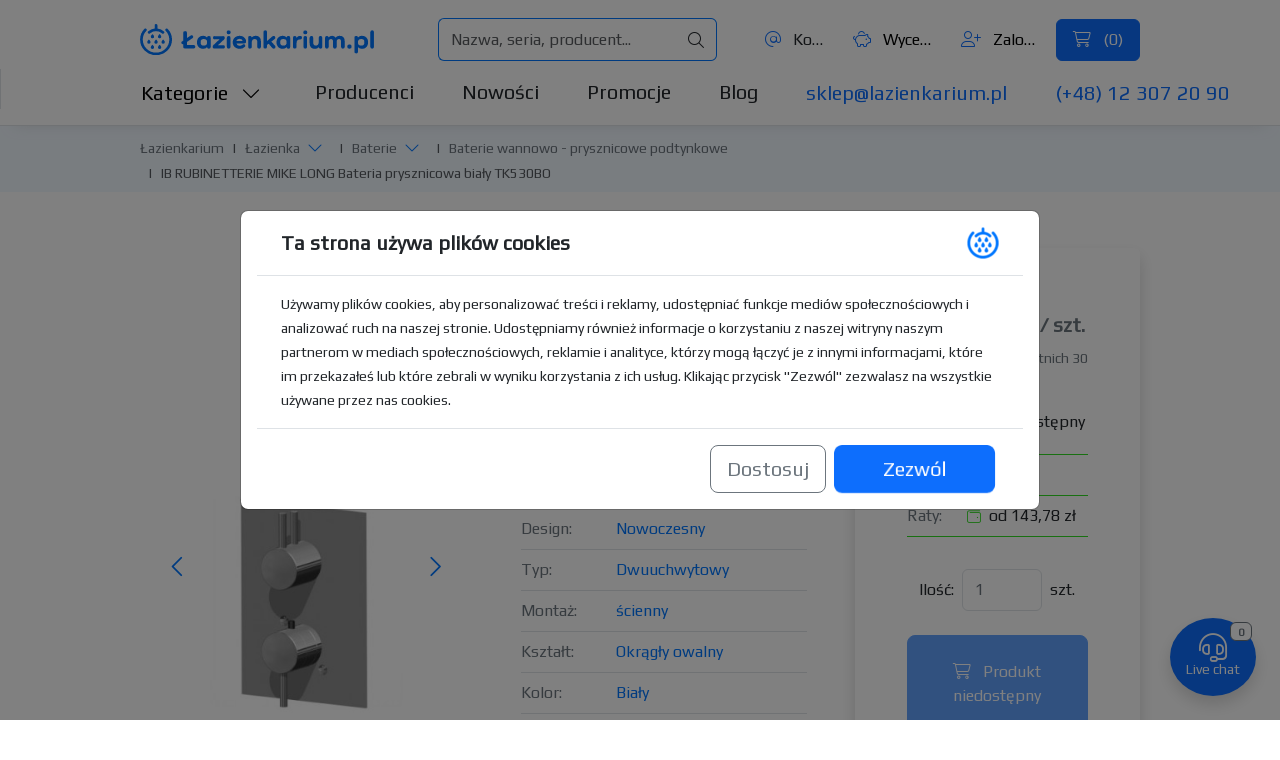

--- FILE ---
content_type: text/html; charset=utf-8
request_url: https://lazienkarium.pl/p/ib-rubinetterie-mike-long-bateria-prysznicowa-bialy-tk530bo
body_size: 23954
content:

<!DOCTYPE html>
<html prefix="og: http://ogp.me/ns#" lang="pl-pl" dir="ltr">
	<head>
		<meta charset="UTF-8">
		<meta name="viewport" content="width=device-width, initial-scale=1, user-scalable=no">

		<link rel="icon" href="/images/favicon/favicon-32x32.png" sizes="32x32">
		<link rel="icon" href="/images/favicon/favicon.svg" type="image/svg+xml">
		<link rel="apple-touch-icon" href="/images/favicon/apple-icon-180x180.png">
		<link rel="icon" href="/images/favicon/android-icon-36x36.png" sizes="36x36" type="image/png" density="0.75">
		<link rel="icon" href="/images/favicon/android-icon-48x48.png" sizes="48x48" type="image/png" density="1.0">
		<link rel="icon" href="/images/favicon/android-icon-72x72.png" sizes="72x72" type="image/png" density="1.5">
		<link rel="icon" href="/images/favicon/android-icon-96x96.png" sizes="96x96" type="image/png" density="2.0">
		<link rel="icon" href="/images/favicon/android-icon-144x144.png" sizes="144x144" type="image/png" density="3.0">
		<link rel="icon" href="/images/favicon/android-icon-192x192.png" sizes="192x192" type="image/png" density="4.0">
		
		<link href="https://fonts.googleapis.com/css2?family=Play&display=swap" rel="stylesheet">
		<link href="https://cdn.jsdelivr.net/npm/bootstrap@5.3.3/dist/css/bootstrap.min.css" rel="stylesheet" crossorigin="anonymous">
		<script src="https://cdn.jsdelivr.net/npm/bootstrap@5.3.3/dist/js/bootstrap.bundle.min.js" crossorigin="anonymous"></script>
		<link href="https://cdn.lazienkarium.pl/templates/ignisdev1/css/e2abdeefe7.css" rel="stylesheet">

		<link href="/templates/ignisdev1/css/general.css?v=1.0.41" rel="stylesheet">

		
		<script type="text/javascript" src="/templates/ignisdev1/js/template.js?v=1.0.41"></script>

				<link rel="stylesheet" href="https://cdn.jsdelivr.net/npm/lightgallery@2.8.2/css/lightgallery.css">
		<script src="https://cdn.jsdelivr.net/npm/lightgallery@2.8.2/lightgallery.min.js"></script>
		<script src="https://cdn.jsdelivr.net/npm/lightgallery@2.8.2/plugins/thumbnail/lg-thumbnail.min.js"></script>
		<script src="https://cdn.jsdelivr.net/npm/lightgallery@2.8.2/plugins/video/lg-video.min.js"></script>
		
		<script src="https://cdn.jsdelivr.net/npm/glider-js@1.7.7/glider.min.js"></script>

		
		<base href="https://lazienkarium.pl/p/ib-rubinetterie-mike-long-bateria-prysznicowa-bialy-tk530bo" />
	<meta http-equiv="content-type" content="text/html; charset=utf-8" />
	<meta name="robots" content="index, follow" />
	<meta name="description" content="Bateria Podtynkowa IB Rubinetterie Mike Long TK530BO - Typ Dwuuchwytowy - Kolor Biały - Kształt Okrągły-owalny - Design Nowoczesny Niskie Ceny Tylko w Łazienkarium.pl" />
	<title>IB Rubinetterie Mike Long Bateria Podtynkowa TK530BO - Lazienkarium.pl</title>
	<link rel="canonical" href="https://lazienkarium.pl/p/ib-rubinetterie-mike-long-bateria-prysznicowa-bialy-tk530bo" />
	<script type="application/ld+json">{"@context": "http://schema.org/","@type": "Product","name": "IB RUBINETTERIE MIKE LONG Bateria prysznicowa biały TK530BO","image": ["https://cdn.lazienkarium.pl/images/files/1700667515.jpg"],"description": "Bateria Podtynkowa IB Rubinetterie Mike Long TK530BO - Typ Dwuuchwytowy - Kolor Biały - Kształt Okrągły-owalny - Design Nowoczesny Niskie Ceny Tylko w Łazienkarium.pl","sku": "TK530BO","mpn": "TK530BO","brand": {"@type": "Brand","name": "IB Rubinetterie"},"offers": {"@type": "Offer","url": "https://lazienkarium.pl/p/ib-rubinetterie-mike-long-bateria-prysznicowa-bialy-tk530bo","priceCurrency": "PLN","price": "5176","priceValidUntil": "2026-02-21","itemCondition": "http://schema.org/NewCondition","availability": "http://schema.org/InStock","seller": {"@type": "Organization","name": "Lazienkarium.pl"}}}</script>
	<script>gtag('event', 'product_visit', { 'send_to': 'G-9V4DFRBEKM', 'event_category': 'Page visits', 'event_label': "IB RUBINETTERIE MIKE LONG Bateria prysznicowa bia\u0142y TK530BO" });gtag('event', 'page_view', { 'send_to': 'AW-339234782', 'ecomm_pagetype': 'product', 'ecomm_prodid': "4040", 'ecomm_totalvalue': '5176' });if(typeof bb === 'function') { bb("productView", {"productId": "4040"}); }</script>


		<meta name="author" content="Ignisdev Ltd">

		<script src="https://www.googletagmanager.com/gtag/js?id=G-9V4DFRBEKM"></script>

			</head>
	<body>

<nav class="row px-xl-140px px-35px mx-0 navbar navbar-expand-lg bg-white" aria-label="Top menu">
	<div class="col-6 col-xl-3 px-0 order-0 order-lg-0">
		<a class="d-flex navbar-brand" href="https://lazienkarium.pl/" id="brandLogo">
			<img src="/images/lazienkarium.pl-logo.svg" alt="Łazienkarium.pl" class="img-fluid">
		</a>
	</div>

	<div class="col-6 col-xl-4 px-0 d-flex d-xl-none justify-content-end order-1">
		<button class="navbar-toggler collapsed" type="button" data-bs-toggle="collapse" data-bs-target="#navbarNav" aria-expanded="false">
			<span class="navbar-toggler-icon"></span>
		</button>
	</div>

    <div class="collapse navbar-collapse col-12 col-xl-4 px-0 order-2 order-lg-2" id="navbarNav">
		<div class="pt-4 pt-xl-0 d-flex flex-column flex-lg-row justify-content-center align-items-center justify-content-lg-end align-items-lg-center w-100">
			<button type="button" class="bg-transparent d-inline-block d-xl-none fs-6 align-items-center me-3" data-bs-toggle="modal" data-bs-target="#catsModal"><i class="fa-light fa-chart-bar me-2 text-primary"></i> Kategorie</button>
			<a class="text-decoration-none d-inline-block fs-6 text-dark text-truncate align-items-center me-3" title="Kontakt" href="https://lazienkarium.pl/kontakt"><i class="fa-light fa-at me-2 text-primary"></i> Kontakt</a>
			<button type="button" title="Wycena" class="bg-transparent d-inline-block fs-6 align-items-center text-truncate text-nowrap me-3" data-bs-toggle="modal" data-bs-target="#quoteModal"><i class="fa-light fa-piggy-bank me-2 text-primary"></i> Wycena (<span id="miniQuoteItemsCountTop" class="fc-laz-blue">0</span>)</button>
			<button type="button" title="Konto klienta" class="bg-transparent d-inline-block fs-6 align-items-center text-truncate text-nowrap me-3" data-bs-toggle="modal" data-bs-target="#loginModal"><i class="fa-light fa-user-plus me-2 text-primary"></i> Zaloguj się</button>
			<button type="button" title="Koszyk" class="btn btn-primary px-3 py-2 d-flex align-items-center d-none d-xl-block text-nowrap" data-bs-toggle="modal" data-bs-target="#cartModal">
				<i class="fa-light fa-cart-shopping  pe-2"></i> (<span id="miniCartItemsCountTop">0</span>)
			</button>
            <div class="d-flex d-xl-none flex-column justify-content-end align-items-center flex-fill mt-2">
            	<a href="mailto:sklep@lazienkarium.pl" class="fs-6 text-decoration-none text-primary me-xl-5">sklep@lazienkarium.pl</a>
            	<a href="tel:+48123072090" class="fs-6 text-decoration-none text-primary">(+48) 12 307 20 90</a>
            </div>
		</div>
	</div>
	
    <div class="col-12 col-xl-4 px-0 search-container d-flex justify-content-center order-3 order-lg-1 flex-grow-1">
        <div class="input-group d-flex align-items-center justify-content-between mx-lg-5">
        	<form class="d-flex flex-grow-1" id="search-form" action="https://lazienkarium.pl/wyszukiwarka" method="get" role="search">
            	<input placeholder="Nazwa, seria, producent..."  name="szukaj" value="" autocomplete="off" type="text" class="flex-grow-1 form-control search-input rounded-start-2" id="mainSearch">
        		<button type="button" id="idevAjaxClearTop" class="input-group-text d-none"><i class="fa-light fa-xmark"></i></button>
        		<button type="submit" class="input-group-text rounded-end-2"><i class="fa-light fa-magnifying-glass"></i></button>
        	</form>
        </div>
    </div>

	<div id="idevSearchResultsTopContainer" class="px-xl-140px px-35px idevScrollList position-absolute top-100 start-0 w-100 bg-white"></div>
</nav>

<nav class="subnavHeader-final-bg border-bottom pb-xl-3  d-none d-xl-block" aria-label="Główne menu">
<div class="container-flex subnavHeader px-xl-140px px-35px border-start">
    <div class="row pt-xl-2">
        <div class="col-xl-12 d-flex dropdown">
            <button type="button" class="ps-0 fs-5 me-5 bg-transparent idevDropdown-toggle text-nowrap" data-bs-toggle="dropdown" data-bs-auto-close="outside" aria-expanded="false" data-bs-offset="-2,16">Kategorie <i class="fa-light fa-chevron-down ms-2"></i></button>
			<div class="dropdown-menu w-75 rounded-0 p-4" id="mainNavCatMenu">
				<div class="row">
					<div class="col-xl-2">
						<ul class="nav nav-tabs flex-column nestedTabs0 border-0">
							<li class="nav-item"><a class="bg-transparent border-0 nav-link text-dark d-xl-inline-flex align-items-center active" href="https://lazienkarium.pl/lazienka" data-bs-toggle="tab" data-anchor="#catItem1"><i class="fa-light fa-fw fa-shower me-2"></i> Łazienka</a></li>
							<li class="nav-item"><a class="bg-transparent border-0 nav-link text-dark d-xl-inline-flex align-items-center" href="https://lazienkarium.pl/kuchnia" data-bs-toggle="tab" data-anchor="#catItem2"><i class="fa-light fa-fw fa-sink me-2"></i> Kuchnia</a></li>
							<li class="nav-item"><a class="bg-transparent border-0 nav-link text-dark d-xl-inline-flex align-items-center" href="https://lazienkarium.pl/ogrzewanie-energia" data-bs-toggle="tab" data-anchor="#catItem3"><i class="fa-light fa-fw fa-fire me-2"></i> Ogrzewanie</a></li>
							<li class="nav-item"><a class="bg-transparent border-0 nav-link text-dark d-xl-inline-flex align-items-center" href="https://lazienkarium.pl/dom" data-bs-toggle="tab" data-anchor="#catItem4"><i class="fa-light fa-fw fa-house-chimney me-2"></i> Dom</a></li>
							<li class="nav-item"><a class="bg-transparent border-0 nav-link text-dark d-xl-inline-flex align-items-center" href="https://lazienkarium.pl/plytki" data-bs-toggle="tab" data-anchor="#catItem5"><i class="fa-light fa-fw fa-square me-2"></i> Płytki</a></li>
							<li class="nav-item"><a class="bg-transparent border-0 nav-link text-dark d-xl-inline-flex align-items-center border-bottom pb-2" href="https://lazienkarium.pl/oswietlenie" data-bs-toggle="tab" data-anchor="#catItem6"><i class="fa-light fa-fw fa-lightbulb me-2"></i> Lampy</a></li>
													</ul>
					</div>
					<div class="col-xl-2">
						<div class="tab-content">
							<div class="tab-pane active" id="catItem1">
								<ul class="nav nav-tabs flex-column nestedTabs1 border-0">
									<li class="nav-item"><a class="bg-transparent border-0 nav-link text-dark d-xl-inline-block pt-2 pb-1 defaultTab active" href="https://lazienkarium.pl/baterie" data-bs-toggle="tab" data-anchor="#catItem1-1">Baterie</a></li>
									<li class="nav-item"><a class="bg-transparent border-0 nav-link text-dark d-xl-inline-block py-1" href="https://lazienkarium.pl/strefa-umywalek" data-bs-toggle="tab" data-anchor="#catItem1-2">Strefa umywalek</a></li>
									<li class="nav-item"><a class="bg-transparent border-0 nav-link text-dark d-xl-inline-block py-1" href="https://lazienkarium.pl/toalety" data-bs-toggle="tab" data-anchor="#catItem1-3">Toalety</a></li>
									<li class="nav-item"><a class="bg-transparent border-0 nav-link text-dark d-xl-inline-block py-1" href="https://lazienkarium.pl/bidety" data-bs-toggle="tab" data-anchor="#catItem1-4">Bidety</a></li>
									<li class="nav-item"><a class="bg-transparent border-0 nav-link text-dark d-xl-inline-block py-1" href="https://lazienkarium.pl/pisuary" data-bs-toggle="tab" data-anchor="#catItem1-5">Pisuary</a></li>
									<li class="nav-item"><a class="bg-transparent border-0 nav-link text-dark d-xl-inline-block py-1" href="https://lazienkarium.pl/wanny" data-bs-toggle="tab" data-anchor="#catItem1-6">Wanny</a></li>
									<li class="nav-item"><a class="bg-transparent border-0 nav-link text-dark d-xl-inline-block py-1" href="https://lazienkarium.pl/prysznice" data-bs-toggle="tab" data-anchor="#catItem1-7">Prysznice</a></li>
									<li class="nav-item"><a class="bg-transparent border-0 nav-link text-dark d-xl-inline-block py-1" href="https://lazienkarium.pl/meble-lazienkowe" data-bs-toggle="tab" data-anchor="#catItem1-8">Meble łazienkowe</a></li>
									<li class="nav-item"><a class="bg-transparent border-0 nav-link text-dark d-xl-inline-block py-1" href="https://lazienkarium.pl/akcesoria-lazienkowe" data-bs-toggle="tab" data-anchor="#catItem1-9">Akcesoria łazienkowe</a></li>
									<li class="nav-item"><a class="bg-transparent border-0 nav-link text-dark d-xl-inline-block py-1" href="https://lazienkarium.pl/kompletne-lazienki" data-bs-toggle="tab" data-anchor="#catItem1-10">Kompletne łazienki</a></li>
									<li class="nav-item"><a class="bg-transparent border-0 nav-link text-dark d-xl-inline-block py-1" href="https://lazienkarium.pl/nagradzane-produkty" data-bs-toggle="tab" data-anchor="#catItem1-11">Nagradzane produkty</a></li>
								</ul>
							</div>
							<div class="tab-pane" id="catItem2">
								<ul class="nav nav-tabs flex-column nestedTabs1 border-0">
									<li class="nav-item"><a class="bg-transparent border-0 nav-link text-dark d-xl-inline-block pt-2 pb-1 defaultTab" href="https://lazienkarium.pl/baterie-kuchenne" data-bs-toggle="tab" data-anchor="#catItem2-1">Baterie kuchenne</a></li>
									<li class="nav-item"><a class="bg-transparent border-0 nav-link text-dark d-xl-inline-block py-1" href="https://lazienkarium.pl/zlewozmywaki" data-bs-toggle="tab" data-anchor="#catItem2-2">Zlewozmywaki</a></li>
									<li class="nav-item"><a class="bg-transparent border-0 nav-link text-dark d-xl-inline-block py-1" href="https://lazienkarium.pl/mlynki-do-odpadow" data-bs-toggle="tab" data-anchor="#catItem2-3">Młynki do odpadów</a></li>
									<li class="nav-item"><a class="bg-transparent border-0 nav-link text-dark d-xl-inline-block py-1" href="https://lazienkarium.pl/pojemniki-i-sortowniki-na-odpady" data-bs-toggle="tab" data-anchor="#catItem2-4">Pojemniki i sortowniki na odpady</a></li>
									<li class="nav-item"><a class="bg-transparent border-0 nav-link text-dark d-xl-inline-block py-1" href="https://lazienkarium.pl/dodatki-do-kuchni" data-bs-toggle="tab" data-anchor="#catItem2-5">Dodatki do kuchni</a></li>
									<li class="nav-item"><a class="bg-transparent border-0 nav-link text-dark d-xl-inline-block py-1" href="https://lazienkarium.pl/urzadzenia-filtrujace" data-bs-toggle="tab" data-anchor="#catItem2-6">Urządzenia filtrujące</a></li>
									<li class="nav-item"><a class="bg-transparent border-0 nav-link text-dark d-xl-inline-block py-1" href="https://lazienkarium.pl/okapy" data-bs-toggle="tab" data-anchor="#catItem2-7">Okapy</a></li>
									<li class="nav-item"><a class="bg-transparent border-0 nav-link text-dark d-xl-inline-block py-1" href="https://lazienkarium.pl/piekarniki" data-bs-toggle="tab" data-anchor="#catItem2-8">Piekarniki</a></li>
									<li class="nav-item"><a class="bg-transparent border-0 nav-link text-dark d-xl-inline-block py-1" href="https://lazienkarium.pl/kuchenki-mikrofalowe" data-bs-toggle="tab" data-anchor="#catItem2-9">Kuchenki mikrofalowe</a></li>
									<li class="nav-item"><a class="bg-transparent border-0 nav-link text-dark d-xl-inline-block py-1" href="https://lazienkarium.pl/zmywarki" data-bs-toggle="tab" data-anchor="#catItem2-10">Zmywarki</a></li>
									<li class="nav-item"><a class="bg-transparent border-0 nav-link text-dark d-xl-inline-block py-1" href="https://lazienkarium.pl/kuchenki" data-bs-toggle="tab" data-anchor="#catItem2-11">Kuchenki</a></li>
									<li class="nav-item"><a class="bg-transparent border-0 nav-link text-dark d-xl-inline-block py-1" href="https://lazienkarium.pl/plyty-grzewcze" data-bs-toggle="tab" data-anchor="#catItem2-12">Płyty grzewcze</a></li>
									<li class="nav-item"><a class="bg-transparent border-0 nav-link text-dark d-xl-inline-block py-1" href="https://lazienkarium.pl/chlodziarko-zamrazarki" data-bs-toggle="tab" data-anchor="#catItem2-13">Chłodziarko-zamrażarki</a></li>
								</ul>
							</div>
							<div class="tab-pane" id="catItem3">
								<ul class="nav nav-tabs flex-column nestedTabs1 border-0">
									<li class="nav-item"><a class="bg-transparent border-0 nav-link text-dark d-xl-inline-block pt-2 pb-1 defaultTab" href="https://lazienkarium.pl/grzejniki" data-bs-toggle="tab" data-anchor="#catItem3-1">Grzejniki</a></li>
									<li class="nav-item"><a class="bg-transparent border-0 nav-link text-dark d-xl-inline-block py-1" href="https://lazienkarium.pl/ogrzewanie-podlogowe" data-bs-toggle="tab" data-anchor="#catItem3-2">Ogrzewanie podłogowe</a></li>
									<li class="nav-item"><a class="bg-transparent border-0 nav-link text-dark d-xl-inline-block py-1" href="https://lazienkarium.pl/piece-centralnego-ogrzewania" data-bs-toggle="tab" data-anchor="#catItem3-3">Piece centralnego ogrzewania</a></li>
									<li class="nav-item"><a class="bg-transparent border-0 nav-link text-dark d-xl-inline-block py-1" href="https://lazienkarium.pl/pompy-ciepla" data-bs-toggle="tab" data-anchor="#catItem3-4">Pompy ciepła</a></li>
									<li class="nav-item"><a class="bg-transparent border-0 nav-link text-dark d-xl-inline-block py-1" href="https://lazienkarium.pl/przeplywowe-podgrzewacze-wody" data-bs-toggle="tab" data-anchor="#catItem3-5">Przepływowe podgrzewacze wody</a></li>
									<li class="nav-item"><a class="bg-transparent border-0 nav-link text-dark d-xl-inline-block py-1" href="https://lazienkarium.pl/zbiorniki-na-wode-uzytkowa" data-bs-toggle="tab" data-anchor="#catItem3-6">Zbiorniki na wodę użytkową</a></li>
									<li class="nav-item"><a class="bg-transparent border-0 nav-link text-dark d-xl-inline-block py-1" href="https://lazienkarium.pl/wyposazenie-kotlowni" data-bs-toggle="tab" data-anchor="#catItem3-7">Wyposażenie kotłowni</a></li>
									<li class="nav-item"><a class="bg-transparent border-0 nav-link text-dark d-xl-inline-block py-1" href="https://lazienkarium.pl/zmiekczacze-wody" data-bs-toggle="tab" data-anchor="#catItem3-8">Zmiękczacze wody</a></li>
									<li class="nav-item"><a class="bg-transparent border-0 nav-link text-dark d-xl-inline-block py-1" href="https://lazienkarium.pl/rekuperatory" data-bs-toggle="tab" data-anchor="#catItem3-9">Rekuperatory</a></li>
									<li class="nav-item"><a class="bg-transparent border-0 nav-link text-dark d-xl-inline-block py-1" href="https://lazienkarium.pl/nagrzewnice" data-bs-toggle="tab" data-anchor="#catItem3-10">Nagrzewnice</a></li>
									<li class="nav-item"><a class="bg-transparent border-0 nav-link text-dark d-xl-inline-block py-1" href="https://lazienkarium.pl/kurtyny-powietrzne" data-bs-toggle="tab" data-anchor="#catItem3-11">Kurtyny powietrzne</a></li>
									<li class="nav-item"><a class="bg-transparent border-0 nav-link text-dark d-xl-inline-block py-1" href="https://lazienkarium.pl/kolektory-sloneczne" data-bs-toggle="tab" data-anchor="#catItem3-12">Kolektory słoneczne</a></li>
								</ul>
							</div>
							<div class="tab-pane" id="catItem4">
								<ul class="nav nav-tabs flex-column nestedTabs1 border-0">
									<li class="nav-item"><a class="bg-transparent border-0 nav-link text-dark d-xl-inline-block pt-2 pb-1 defaultTab" href="https://lazienkarium.pl/oczyszczacze-powietrza" data-bs-toggle="tab" data-anchor="#catItem4-1">Oczyszczacze powietrza</a></li>
									<li class="nav-item"><a class="bg-transparent border-0 nav-link text-dark d-xl-inline-block py-1" href="https://lazienkarium.pl/meble-biurowe" data-bs-toggle="tab" data-anchor="#catItem4-2">Meble biurowe</a></li>
									<li class="nav-item"><a class="bg-transparent border-0 nav-link text-dark d-xl-inline-block py-1" href="https://lazienkarium.pl/meble-do-sypialni" data-bs-toggle="tab" data-anchor="#catItem4-3">Meble do sypialni</a></li>
									<li class="nav-item"><a class="bg-transparent border-0 nav-link text-dark d-xl-inline-block py-1" href="https://lazienkarium.pl/meble-do-przedpokoju" data-bs-toggle="tab" data-anchor="#catItem4-4">Meble do przedpokoju</a></li>
									<li class="nav-item"><a class="bg-transparent border-0 nav-link text-dark d-xl-inline-block py-1" href="https://lazienkarium.pl/meble-salonowe" data-bs-toggle="tab" data-anchor="#catItem4-5">Meble salonowe</a></li>
									<li class="nav-item"><a class="bg-transparent border-0 nav-link text-dark d-xl-inline-block py-1" href="https://lazienkarium.pl/meble-ogrodowe" data-bs-toggle="tab" data-anchor="#catItem4-6">Meble ogrodowe</a></li>
									<li class="nav-item"><a class="bg-transparent border-0 nav-link text-dark d-xl-inline-block py-1" href="https://lazienkarium.pl/materace" data-bs-toggle="tab" data-anchor="#catItem4-7">Materace</a></li>
									<li class="nav-item"><a class="bg-transparent border-0 nav-link text-dark d-xl-inline-block py-1" href="https://lazienkarium.pl/odkurzacze" data-bs-toggle="tab" data-anchor="#catItem4-8">Odkurzacze</a></li>
									<li class="nav-item"><a class="bg-transparent border-0 nav-link text-dark d-xl-inline-block py-1" href="https://lazienkarium.pl/ekrany-ochronne" data-bs-toggle="tab" data-anchor="#catItem4-9">Ekrany ochronne</a></li>
									<li class="nav-item"><a class="bg-transparent border-0 nav-link text-dark d-xl-inline-block py-1" href="https://lazienkarium.pl/artykuly-do-dezynfekcji" data-bs-toggle="tab" data-anchor="#catItem4-10">Artykuły do dezynfekcji</a></li>
									<li class="nav-item"><a class="bg-transparent border-0 nav-link text-dark d-xl-inline-block py-1" href="https://lazienkarium.pl/klimatyzatory" data-bs-toggle="tab" data-anchor="#catItem4-11">Klimatyzatory</a></li>
									<li class="nav-item"><a class="bg-transparent border-0 nav-link text-dark d-xl-inline-block py-1" href="https://lazienkarium.pl/wycieraczki-zewnetrzne" data-bs-toggle="tab" data-anchor="#catItem4-12">Wycieraczki zewnętrzne</a></li>
									<li class="nav-item"><a class="bg-transparent border-0 nav-link text-dark d-xl-inline-block py-1" href="https://lazienkarium.pl/akcesoria-budowlane" data-bs-toggle="tab" data-anchor="#catItem4-13">Akcesoria budowlane</a></li>
								</ul>
							</div>
							<div class="tab-pane" id="catItem5">
								<ul class="nav nav-tabs flex-column nestedTabs1 border-0">
									<li class="nav-item"><a class="bg-transparent border-0 nav-link text-dark d-xl-inline-block pt-2 pb-1 defaultTab" href="https://lazienkarium.pl/plytki-ceramiczne" data-bs-toggle="tab" data-anchor="#catItem5-1">Płytki ceramiczne</a></li>
									<li class="nav-item"><a class="bg-transparent border-0 nav-link text-dark d-xl-inline-block py-1" href="https://lazienkarium.pl/mozaiki" data-bs-toggle="tab" data-anchor="#catItem5-2">Mozaiki</a></li>
									<li class="nav-item"><a class="bg-transparent border-0 nav-link text-dark d-xl-inline-block py-1" href="https://lazienkarium.pl/plytki-drewnopodobne" data-bs-toggle="tab" data-anchor="#catItem5-3">Płytki drewnopodobne</a></li>
									<li class="nav-item"><a class="bg-transparent border-0 nav-link text-dark d-xl-inline-block py-1" href="https://lazienkarium.pl/plytki-heksagonalne" data-bs-toggle="tab" data-anchor="#catItem5-4">Płytki heksagonalne</a></li>
									<li class="nav-item"><a class="bg-transparent border-0 nav-link text-dark d-xl-inline-block py-1" href="https://lazienkarium.pl/plytki-wielkoformatowe" data-bs-toggle="tab" data-anchor="#catItem5-5">Płytki wielkoformatowe</a></li>
									<li class="nav-item"><a class="bg-transparent border-0 nav-link text-dark d-xl-inline-block py-1" href="https://lazienkarium.pl/plytki-patchwork" data-bs-toggle="tab" data-anchor="#catItem5-6">Płytki patchwork</a></li>
									<li class="nav-item"><a class="bg-transparent border-0 nav-link text-dark d-xl-inline-block py-1" href="https://lazienkarium.pl/kamien" data-bs-toggle="tab" data-anchor="#catItem5-7">Kamień</a></li>
									<li class="nav-item"><a class="bg-transparent border-0 nav-link text-dark d-xl-inline-block py-1" href="https://lazienkarium.pl/kleje" data-bs-toggle="tab" data-anchor="#catItem5-8">Kleje</a></li>
									<li class="nav-item"><a class="bg-transparent border-0 nav-link text-dark d-xl-inline-block py-1" href="https://lazienkarium.pl/fugi" data-bs-toggle="tab" data-anchor="#catItem5-9">Fugi i impregnaty</a></li>
									<li class="nav-item"><a class="bg-transparent border-0 nav-link text-dark d-xl-inline-block py-1" href="https://lazienkarium.pl/silikony" data-bs-toggle="tab" data-anchor="#catItem5-10">Silikony</a></li>
								</ul>
							</div>
							<div class="tab-pane" id="catItem6">
								<ul class="nav nav-tabs flex-column nestedTabs1 border-0">
									<li class="nav-item"><a class="bg-transparent border-0 nav-link text-dark d-xl-inline-block pt-2 pb-1 defaultTab" href="https://lazienkarium.pl/oswietlenie-lazienkowe" data-bs-toggle="tab" data-anchor="#catItem6-1">Oświetlenie łazienkowe</a></li>
									<li class="nav-item"><a class="bg-transparent border-0 nav-link text-dark d-xl-inline-block py-1" href="https://lazienkarium.pl/wlaczniki-i-gniazdka" data-bs-toggle="tab" data-anchor="#catItem6-2">Włączniki i gniazdka</a></li>
									<li class="nav-item"><a class="bg-transparent border-0 nav-link text-dark d-xl-inline-block py-1" href="https://lazienkarium.pl/lampy-wiszace" data-bs-toggle="tab" data-anchor="#catItem6-3">Lampy wiszące</a></li>
									<li class="nav-item"><a class="bg-transparent border-0 nav-link text-dark d-xl-inline-block py-1" href="https://lazienkarium.pl/lampy-stojace" data-bs-toggle="tab" data-anchor="#catItem6-4">Lampy stojące</a></li>
									<li class="nav-item"><a class="bg-transparent border-0 nav-link text-dark d-xl-inline-block py-1" href="https://lazienkarium.pl/lampy-biurowe" data-bs-toggle="tab" data-anchor="#catItem6-5">Lampy biurowe</a></li>
									<li class="nav-item"><a class="bg-transparent border-0 nav-link text-dark d-xl-inline-block py-1" href="https://lazienkarium.pl/lampy-stolowe" data-bs-toggle="tab" data-anchor="#catItem6-6">Lampy stołowe</a></li>
									<li class="nav-item"><a class="bg-transparent border-0 nav-link text-dark d-xl-inline-block py-1" href="https://lazienkarium.pl/kinkiety" data-bs-toggle="tab" data-anchor="#catItem6-7">Kinkiety</a></li>
									<li class="nav-item"><a class="bg-transparent border-0 nav-link text-dark d-xl-inline-block py-1" href="https://lazienkarium.pl/reflektory-i-spoty" data-bs-toggle="tab" data-anchor="#catItem6-8">Reflektory i spoty</a></li>
									<li class="nav-item"><a class="bg-transparent border-0 nav-link text-dark d-xl-inline-block py-1" href="https://lazienkarium.pl/systemy-linkowe" data-bs-toggle="tab" data-anchor="#catItem6-9">Systemy linkowe</a></li>
									<li class="nav-item"><a class="bg-transparent border-0 nav-link text-dark d-xl-inline-block py-1" href="https://lazienkarium.pl/systemy-szynowe" data-bs-toggle="tab" data-anchor="#catItem6-10">Systemy szynowe</a></li>
									<li class="nav-item"><a class="bg-transparent border-0 nav-link text-dark d-xl-inline-block py-1" href="https://lazienkarium.pl/lampy-sufitowe" data-bs-toggle="tab" data-anchor="#catItem6-11">Lampy sufitowe</a></li>
									<li class="nav-item"><a class="bg-transparent border-0 nav-link text-dark d-xl-inline-block py-1" href="https://lazienkarium.pl/lampy-ogrodowe" data-bs-toggle="tab" data-anchor="#catItem6-12">Lampy ogrodowe</a></li>
								</ul>
							</div>
														<div class="tab-pane" id="catItem8">

							</div>
						</div>
					</div>
					<div class="col-xl-8">
						<div class="tab-content">
							<div class="tab-pane active" id="catItem1-1">
								<ul class="nav flex-column nestedTabs2 border-0">
									<li class="nav-item"><a class="bg-transparent border-0 nav-link text-dark pt-2 pb-1" href="https://lazienkarium.pl/baterie-umywalkowe">Baterie umywalkowe</a></li>
									<li class="nav-item"><a class="bg-transparent border-0 nav-link text-dark py-1" href="https://lazienkarium.pl/baterie-bidetowe">Baterie bidetowe</a></li>
									<li class="nav-item"><a class="bg-transparent border-0 nav-link text-dark py-1" href="https://lazienkarium.pl/baterie-bidette">Baterie bidette</a></li>
									<li class="nav-item"><a class="bg-transparent border-0 nav-link text-dark py-1" href="https://lazienkarium.pl/baterie-wannowe-natynkowe">Baterie wannowe natynkowe</a></li>
									<li class="nav-item"><a class="bg-transparent border-0 nav-link text-dark py-1" href="https://lazienkarium.pl/baterie-prysznicowe-natynkowe">Baterie prysznicowe natynkowe</a></li>
									<li class="nav-item"><a class="bg-transparent border-0 nav-link text-dark py-1" href="https://lazienkarium.pl/baterie-wannowo-prysznicowe-podtynkowe">Baterie wannowo-prysznicowe podtynkowe</a></li>
									<li class="nav-item"><a class="bg-transparent border-0 nav-link text-dark py-1" href="https://lazienkarium.pl/baterie-nawannowe">Baterie nawannowe</a></li>
									<li class="nav-item"><a class="bg-transparent border-0 nav-link text-dark py-1" href="https://lazienkarium.pl/baterie-wannowe-wolnostojace">Baterie wannowe wolnostojące</a></li>
									<li class="nav-item"><a class="bg-transparent border-0 nav-link text-dark py-1" href="https://lazienkarium.pl/zawory-przelaczajace">Zawory przełączające</a></li>
									<li class="nav-item"><a class="bg-transparent border-0 nav-link text-dark py-1" href="https://lazienkarium.pl/wylewki-do-baterii">Wylewki do baterii</a></li>
									<li class="nav-item"><a class="bg-transparent border-0 nav-link text-dark py-1" href="https://lazienkarium.pl/elementy-podtynkowe-do-baterii">Elementy podtynkowe do baterii</a></li>
									<li class="nav-item"><a class="bg-transparent border-0 nav-link text-dark py-1" href="https://lazienkarium.pl/baterie-akcesoria">Baterie - akcesoria</a></li>
									<li class="nav-item"><a class="bg-transparent border-0 nav-link text-dark py-1" href="https://lazienkarium.pl/baterie-zawory-katowe">Baterie - zawory kątowe</a></li>
									<li class="nav-item"><a class="bg-transparent border-0 nav-link text-dark py-1" href="https://lazienkarium.pl/zawory-ogrodowe">Zawory ogrodowe</a></li>
								</ul>
							</div>
							<div class="tab-pane" id="catItem1-2">
								<ul class="nav flex-column nestedTabs2 border-0">
									<li class="nav-item"><a class="bg-transparent border-0 nav-link text-dark pt-2 pb-1" href="https://lazienkarium.pl/umywalki-modele">Umywalki</a></li>
									<li class="nav-item"><a class="bg-transparent border-0 nav-link text-dark py-1" href="https://lazienkarium.pl/umywalki-z-szafka">Umywalki z szafką</a></li>
									<li class="nav-item"><a class="bg-transparent border-0 nav-link text-dark py-1" href="https://lazienkarium.pl/syfony-do-umywalek">Syfony do umywalek</a></li>
									<li class="nav-item"><a class="bg-transparent border-0 nav-link text-dark py-1" href="https://lazienkarium.pl/korki-do-umywalek">Korki do umywalek</a></li>
									<li class="nav-item"><a class="bg-transparent border-0 nav-link text-dark py-1" href="https://lazienkarium.pl/polpostumenty">Półpostumenty</a></li>
									<li class="nav-item"><a class="bg-transparent border-0 nav-link text-dark py-1" href="https://lazienkarium.pl/postumenty">Postumenty</a></li>
									<li class="nav-item"><a class="bg-transparent border-0 nav-link text-dark py-1" href="https://lazienkarium.pl/stelaze-do-umywalek">Stelaże do umywalek</a></li>
									<li class="nav-item"><a class="bg-transparent border-0 nav-link text-dark py-1" href="https://lazienkarium.pl/akcesoria-umywalki">Akcesoria - umywalki</a></li>
								</ul>
							</div>
							<div class="tab-pane" id="catItem1-3">
								<ul class="nav flex-column nestedTabs2 border-0">
									<li class="nav-item"><a class="bg-transparent border-0 nav-link text-dark pt-2 pb-1" href="https://lazienkarium.pl/miski-wc">Toalety WC wiszące</a></li>
									<li class="nav-item"><a class="bg-transparent border-0 nav-link text-dark py-1" href="https://lazienkarium.pl/miski-wc-stojace">Toalety WC stojące</a></li>
									<li class="nav-item"><a class="bg-transparent border-0 nav-link text-dark py-1" href="https://lazienkarium.pl/deski-sedesowe">Deski sedesowe</a></li>
									<li class="nav-item"><a class="bg-transparent border-0 nav-link text-dark py-1" href="https://lazienkarium.pl/toalety-i-deski-myjace">Toalety i deski myjące</a></li>
									<li class="nav-item"><a class="bg-transparent border-0 nav-link text-dark py-1" href="https://lazienkarium.pl/stelaze-do-wc">Stelaże do WC</a></li>
									<li class="nav-item"><a class="bg-transparent border-0 nav-link text-dark py-1" href="https://lazienkarium.pl/przyciski-splukujace">Przyciski spłukujące</a></li>
									<li class="nav-item"><a class="bg-transparent border-0 nav-link text-dark py-1" href="https://lazienkarium.pl/spluczki">Spłuczki</a></li>
									<li class="nav-item"><a class="bg-transparent border-0 nav-link text-dark py-1" href="https://lazienkarium.pl/wc-akcesoria">WC akcesoria</a></li>
								</ul>
							</div>
							<div class="tab-pane" id="catItem1-4">
								<ul class="nav flex-column nestedTabs2 border-0">
									<li class="nav-item"><a class="bg-transparent border-0 nav-link text-dark pt-2 pb-1" href="https://lazienkarium.pl/bidety-podkategoria">Bidety</a></li>
									<li class="nav-item"><a class="bg-transparent border-0 nav-link text-dark py-1" href="https://lazienkarium.pl/deski-bidetowe">Deski bidetowe</a></li>
									<li class="nav-item"><a class="bg-transparent border-0 nav-link text-dark py-1" href="https://lazienkarium.pl/stelaze-do-bidetow">Stelaże do bidetów</a></li>
									<li class="nav-item"><a class="bg-transparent border-0 nav-link text-dark py-1" href="https://lazienkarium.pl/stelaze-podtynkowe-do-bidetow-akcesoria">Stelaże podtynkowe do bidetów - akcesoria</a></li>
									<li class="nav-item"><a class="bg-transparent border-0 nav-link text-dark py-1" href="https://lazienkarium.pl/syfony-do-bidetow">Syfony do bidetów</a></li>
								</ul>
							</div>
							<div class="tab-pane" id="catItem1-5">
								<ul class="nav flex-column nestedTabs2 border-0">
									<li class="nav-item"><a class="bg-transparent border-0 nav-link text-dark pt-2 pb-1" href="https://lazienkarium.pl/pisuary-podkategoria">Pisuary</a></li>
									<li class="nav-item"><a class="bg-transparent border-0 nav-link text-dark py-1" href="https://lazienkarium.pl/deski-do-pisuarow">Deski do pisuarów</a></li>
									<li class="nav-item"><a class="bg-transparent border-0 nav-link text-dark py-1" href="https://lazienkarium.pl/przyciski-splukujace-do-pisuarow">Przyciski spłukujące do pisuarów</a></li>
									<li class="nav-item"><a class="bg-transparent border-0 nav-link text-dark py-1" href="https://lazienkarium.pl/stelaze-podtynkowe-do-pisuarow">Stelaże podtynkowe do pisuarów</a></li>
									<li class="nav-item"><a class="bg-transparent border-0 nav-link text-dark py-1" href="https://lazienkarium.pl/stelaze-podtynkowe-do-pisuarow-akcesoria">Stelaże podtynkowe do pisuarów - akcesoria</a></li>
									<li class="nav-item"><a class="bg-transparent border-0 nav-link text-dark py-1" href="https://lazienkarium.pl/elementy-montazowe-do-pisuarow">Elementy montażowe do pisuarów</a></li>
									<li class="nav-item"><a class="bg-transparent border-0 nav-link text-dark py-1" href="https://lazienkarium.pl/syfony-do-pisuarow">Syfony do pisuarów</a></li>
								</ul>
							</div>
							<div class="tab-pane" id="catItem1-6">
								<ul class="nav flex-column nestedTabs2 border-0">
									<li class="nav-item"><a class="bg-transparent border-0 nav-link text-dark pt-2 pb-1" href="https://lazienkarium.pl/wanny-prostokatne">Wanny prostokątne</a></li>
									<li class="nav-item"><a class="bg-transparent border-0 nav-link text-dark py-1" href="https://lazienkarium.pl/wanny-okragle-owalne">Wanny okrągłe-owalne</a></li>
									<li class="nav-item"><a class="bg-transparent border-0 nav-link text-dark py-1" href="https://lazienkarium.pl/wanny-narozne">Wanny narożne</a></li>
									<li class="nav-item"><a class="bg-transparent border-0 nav-link text-dark py-1" href="https://lazienkarium.pl/wanny-szesciokatne-i-osmiokatne">Wanny sześciokątne i ośmiokątne</a></li>
									<li class="nav-item"><a class="bg-transparent border-0 nav-link text-dark py-1" href="https://lazienkarium.pl/wanny-wolnostojace">Wanny wolnostojące</a></li>
									<li class="nav-item"><a class="bg-transparent border-0 nav-link text-dark py-1" href="https://lazienkarium.pl/wanny-z-hydromasazem">Wanny z hydromasażem</a></li>
									<li class="nav-item"><a class="bg-transparent border-0 nav-link text-dark py-1" href="https://lazienkarium.pl/wanny-dla-niepelnosprawnych">Wanny dla niepełnosprawnych</a></li>
									<li class="nav-item"><a class="bg-transparent border-0 nav-link text-dark py-1" href="https://lazienkarium.pl/baseny">Baseny</a></li>
									<li class="nav-item"><a class="bg-transparent border-0 nav-link text-dark py-1" href="https://lazienkarium.pl/parawany-nawannowe">Parawany nawannowe</a></li>
									<li class="nav-item"><a class="bg-transparent border-0 nav-link text-dark py-1" href="https://lazienkarium.pl/wanny-z-parawanem">Wanny z parawanem</a></li>
									<li class="nav-item"><a class="bg-transparent border-0 nav-link text-dark py-1" href="https://lazienkarium.pl/wanny-akcesoria">Wanny - akcesoria</a></li>
									<li class="nav-item"><a class="bg-transparent border-0 nav-link text-dark py-1" href="https://lazienkarium.pl/syfony-wannowe">Syfony wannowe</a></li>
									<li class="nav-item"><a class="bg-transparent border-0 nav-link text-dark py-1" href="https://lazienkarium.pl/obudowy-do-wanien">Obudowy do wanien</a></li>
								</ul>
							</div>
							<div class="tab-pane" id="catItem1-7">
								<ul class="nav flex-column nestedTabs2 border-0">
									<li class="nav-item"><a class="bg-transparent border-0 nav-link text-dark pt-2 pb-1" href="https://lazienkarium.pl/kabiny-prysznicowe">Kabiny prysznicowe</a></li>
									<li class="nav-item"><a class="bg-transparent border-0 nav-link text-dark py-1" href="https://lazienkarium.pl/drzwi-prysznicowe">Drzwi prysznicowe</a></li>
									<li class="nav-item"><a class="bg-transparent border-0 nav-link text-dark py-1" href="https://lazienkarium.pl/scianki-prysznicowe-i-walk-in">Ścianki prysznicowe i walk-in</a></li>
									<li class="nav-item"><a class="bg-transparent border-0 nav-link text-dark py-1" href="https://lazienkarium.pl/kabiny-z-hydromasazem">Kabiny z hydromasażem</a></li>
									<li class="nav-item"><a class="bg-transparent border-0 nav-link text-dark py-1" href="https://lazienkarium.pl/odplywy-prysznicowe">Odpływy prysznicowe</a></li>
									<li class="nav-item"><a class="bg-transparent border-0 nav-link text-dark py-1" href="https://lazienkarium.pl/brodziki">Brodziki</a></li>
									<li class="nav-item"><a class="bg-transparent border-0 nav-link text-dark py-1" href="https://lazienkarium.pl/zestawy-prysznicowe-z-bateria">Zestawy prysznicowe z baterią</a></li>
									<li class="nav-item"><a class="bg-transparent border-0 nav-link text-dark py-1" href="https://lazienkarium.pl/panele-prysznicowe">Panele prysznicowe</a></li>
									<li class="nav-item"><a class="bg-transparent border-0 nav-link text-dark py-1" href="https://lazienkarium.pl/deszczownice">Deszczownice</a></li>
									<li class="nav-item"><a class="bg-transparent border-0 nav-link text-dark py-1" href="https://lazienkarium.pl/siedziska-prysznicowe">Siedziska prysznicowe</a></li>
									<li class="nav-item"><a class="bg-transparent border-0 nav-link text-dark py-1" href="https://lazienkarium.pl/zestawy-prysznicowe">Zestawy prysznicowe</a></li>
									<li class="nav-item"><a class="bg-transparent border-0 nav-link text-dark py-1" href="https://lazienkarium.pl/sluchawki-prysznicowe">Słuchawki prysznicowe</a></li>
									<li class="nav-item"><a class="bg-transparent border-0 nav-link text-dark py-1" href="https://lazienkarium.pl/drazki-prysznicowe">Drążki prysznicowe</a></li>
									<li class="nav-item"><a class="bg-transparent border-0 nav-link text-dark py-1" href="https://lazienkarium.pl/ramiona-do-deszczownic">Ramiona do deszczownic</a></li>
									<li class="nav-item"><a class="bg-transparent border-0 nav-link text-dark py-1" href="https://lazienkarium.pl/syfony-do-brodzikow">Syfony do brodzików</a></li>
									<li class="nav-item"><a class="bg-transparent border-0 nav-link text-dark py-1" href="https://lazienkarium.pl/obudowy-do-brodzikow">Obudowy do brodzików</a></li>
									<li class="nav-item"><a class="bg-transparent border-0 nav-link text-dark py-1" href="https://lazienkarium.pl/brodziki-akcesoria">Brodziki - akcesoria</a></li>
									<li class="nav-item"><a class="bg-transparent border-0 nav-link text-dark py-1" href="https://lazienkarium.pl/prysznice-akcesoria">Prysznice - akcesoria</a></li>
									<li class="nav-item"><a class="bg-transparent border-0 nav-link text-dark py-1" href="https://lazienkarium.pl/odplywy-akcesoria">Odpływy - akcesoria</a></li>
									<li class="nav-item"><a class="bg-transparent border-0 nav-link text-dark py-1" href="https://lazienkarium.pl/weze-prysznicowe">Węże prysznicowe</a></li>
									<li class="nav-item"><a class="bg-transparent border-0 nav-link text-dark py-1" href="https://lazienkarium.pl/dysze-prysznicowe">Dysze prysznicowe</a></li>
									<li class="nav-item"><a class="bg-transparent border-0 nav-link text-dark py-1" href="https://lazienkarium.pl/przylacza-weza">Przyłącza węża</a></li>
									<li class="nav-item"><a class="bg-transparent border-0 nav-link text-dark py-1" href="https://lazienkarium.pl/uchwyty-do-sluchawki-prysznicowej">Uchwyty do słuchawki prysznicowej</a></li>
								</ul>
							</div>
							<div class="tab-pane" id="catItem1-8">
								<ul class="nav flex-column nestedTabs2 border-0">
									<li class="nav-item"><a class="bg-transparent border-0 nav-link text-dark pt-2 pb-1" href="https://lazienkarium.pl/szafki">Szafki</a></li>
									<li class="nav-item"><a class="bg-transparent border-0 nav-link text-dark py-1" href="https://lazienkarium.pl/polki">Półki</a></li>
									<li class="nav-item"><a class="bg-transparent border-0 nav-link text-dark py-1" href="https://lazienkarium.pl/blaty">Blaty</a></li>
									<li class="nav-item"><a class="bg-transparent border-0 nav-link text-dark py-1" href="https://lazienkarium.pl/konsole-pod-umywalke">Konsole pod umywalkę</a></li>
									<li class="nav-item"><a class="bg-transparent border-0 nav-link text-dark py-1" href="https://lazienkarium.pl/lustra">Lustra</a></li>
									<li class="nav-item"><a class="bg-transparent border-0 nav-link text-dark py-1" href="https://lazienkarium.pl/meble-lazienkowe-akcesoria">Meble łazienkowe - akcesoria</a></li>
								</ul>
							</div>
							<div class="tab-pane" id="catItem1-9">
								<ul class="nav flex-column nestedTabs2 border-0">
									<li class="nav-item"><a class="bg-transparent border-0 nav-link text-dark pt-2 pb-1" href="https://lazienkarium.pl/akcesoria-dla-niepelnosprawnych">Akcesoria dla niepełnosprawnych</a></li>
									<li class="nav-item"><a class="bg-transparent border-0 nav-link text-dark py-1" href="https://lazienkarium.pl/dozowniki">Dozowniki</a></li>
									<li class="nav-item"><a class="bg-transparent border-0 nav-link text-dark py-1" href="https://lazienkarium.pl/dywaniki-lazienkowe">Dywaniki łazienkowe</a></li>
									<li class="nav-item"><a class="bg-transparent border-0 nav-link text-dark py-1" href="https://lazienkarium.pl/kosze-na-smieci">Kosze na śmieci</a></li>
									<li class="nav-item"><a class="bg-transparent border-0 nav-link text-dark py-1" href="https://lazienkarium.pl/lusterka-kosmetyczne">Lusterka kosmetyczne</a></li>
									<li class="nav-item"><a class="bg-transparent border-0 nav-link text-dark py-1" href="https://lazienkarium.pl/maty-antyposlizgowe">Maty antypoślizgowe</a></li>
									<li class="nav-item"><a class="bg-transparent border-0 nav-link text-dark py-1" href="https://lazienkarium.pl/mydelniczki">Mydelniczki</a></li>
									<li class="nav-item"><a class="bg-transparent border-0 nav-link text-dark py-1" href="https://lazienkarium.pl/pojemniki-kubki">Pojemniki, kubki</a></li>
									<li class="nav-item"><a class="bg-transparent border-0 nav-link text-dark py-1" href="https://lazienkarium.pl/pozostale-dodatki">Pozostałe dodatki</a></li>
									<li class="nav-item"><a class="bg-transparent border-0 nav-link text-dark py-1" href="https://lazienkarium.pl/polki-koszyki-pod-prysznic">Półki, koszyki pod prysznic</a></li>
									<li class="nav-item"><a class="bg-transparent border-0 nav-link text-dark py-1" href="https://lazienkarium.pl/szczotki-do-wc">Szczotki do wc</a></li>
									<li class="nav-item"><a class="bg-transparent border-0 nav-link text-dark py-1" href="https://lazienkarium.pl/srodki-czyszczace">Środki czyszczące</a></li>
									<li class="nav-item"><a class="bg-transparent border-0 nav-link text-dark py-1" href="https://lazienkarium.pl/wieszaki-na-papier">Wieszaki na papier</a></li>
									<li class="nav-item"><a class="bg-transparent border-0 nav-link text-dark py-1" href="https://lazienkarium.pl/wieszaki-uchwyty-haczyki">Wieszaki, uchwyty, haczyki</a></li>
									<li class="nav-item"><a class="bg-transparent border-0 nav-link text-dark py-1" href="https://lazienkarium.pl/zaslony-prysznicowe">Zasłony prysznicowe</a></li>
									<li class="nav-item"><a class="bg-transparent border-0 nav-link text-dark py-1" href="https://lazienkarium.pl/zestawy-galanterii">Zestawy Galanterii</a></li>
								</ul>
							</div>
							<div class="tab-pane" id="catItem1-10">
								<ul class="nav flex-column nestedTabs2 border-0">
									<li class="nav-item"><a class="bg-transparent border-0 nav-link text-dark pt-2 pb-1" href="https://lazienkarium.pl/male-lazienki">Małe łazienki</a></li>
									<li class="nav-item"><a class="bg-transparent border-0 nav-link text-dark py-1" href="https://lazienkarium.pl/lazienki-nowoczesne">Łazienki nowoczesne</a></li>
									<li class="nav-item"><a class="bg-transparent border-0 nav-link text-dark py-1" href="https://lazienkarium.pl/lazienki-retro">Łazienki retro</a></li>
									<li class="nav-item"><a class="bg-transparent border-0 nav-link text-dark py-1" href="https://lazienkarium.pl/lazienki-organiczne">Łazienki organiczne</a></li>
								</ul>
							</div>
							<div class="tab-pane" id="catItem1-11">
															</div>

							<div class="tab-pane" id="catItem2-1">
			            	    
							</div>
							<div class="tab-pane" id="catItem2-2">
								<ul class="nav flex-column nestedTabs2 border-0">
									<li class="nav-item"><a class="bg-transparent border-0 nav-link text-dark pt-2 pb-1" href="https://lazienkarium.pl/zlewy-kuchenne">Zlewy kuchenne</a></li>
									<li class="nav-item"><a class="bg-transparent border-0 nav-link text-dark py-1" href="https://lazienkarium.pl/syfony-zlewozmywakowe">Syfony zlewozmywakowe</a></li>
									<li class="nav-item"><a class="bg-transparent border-0 nav-link text-dark py-1" href="https://lazienkarium.pl/zlewozmywaki-akcesoria">Zlewozmywaki - akcesoria</a></li>
									<li class="nav-item"><a class="bg-transparent border-0 nav-link text-dark py-1" href="https://lazienkarium.pl/dozowniki-do-zlewozmywakow">Dozowniki do zlewozmywaków</a></li>
								</ul>
							</div>
							<div class="tab-pane" id="catItem2-3">
								
							</div>
							<div class="tab-pane" id="catItem2-4">
								
							</div>
							<div class="tab-pane" id="catItem2-5">
								
							</div>
							<div class="tab-pane" id="catItem2-6">
								
							</div>
							<div class="tab-pane" id="catItem2-7">
								<ul class="nav flex-column nestedTabs2 border-0">
									<li class="nav-item"><a class="bg-transparent border-0 nav-link text-dark pt-2 pb-1" href="https://lazienkarium.pl/okapy-podkategoria">Okapy - modele</a></li>
									<li class="nav-item"><a class="bg-transparent border-0 nav-link text-dark py-1" href="https://lazienkarium.pl/okapy-akcesoria">Okapy - akcesoria</a></li>
								</ul>
							</div>
							<div class="tab-pane" id="catItem2-8">
								
							</div>
							<div class="tab-pane" id="catItem2-9">
								
							</div>
							<div class="tab-pane" id="catItem2-10">
								
							</div>
							<div class="tab-pane" id="catItem2-11">
								
							</div>
							<div class="tab-pane" id="catItem2-12">
								
							</div>
							<div class="tab-pane" id="catItem2-13">
								
							</div>

							<div class="tab-pane" id="catItem3-1">
								<ul class="nav flex-column nestedTabs2 border-0">
									<li class="nav-item"><a class="bg-transparent border-0 nav-link text-dark pt-2 pb-1" href="https://lazienkarium.pl/grzejniki-lazienkowe">Grzejniki - łazienkowe</a></li>
									<li class="nav-item"><a class="bg-transparent border-0 nav-link text-dark py-1" href="https://lazienkarium.pl/grzejniki-pokojowe">Grzejniki - pokojowe</a></li>
									<li class="nav-item"><a class="bg-transparent border-0 nav-link text-dark py-1" href="https://lazienkarium.pl/grzejniki-kanalowe">Grzejniki - kanałowe</a></li>
									<li class="nav-item"><a class="bg-transparent border-0 nav-link text-dark py-1" href="https://lazienkarium.pl/zawory-do-grzejnika">Zawory do grzejnika</a></li>
									<li class="nav-item"><a class="bg-transparent border-0 nav-link text-dark py-1" href="https://lazienkarium.pl/glowice-termostatyczne">Głowice termostatyczne</a></li>
									<li class="nav-item"><a class="bg-transparent border-0 nav-link text-dark py-1" href="https://lazienkarium.pl/grzejniki-akcesoria">Grzejniki - akcesoria</a></li>
									<li class="nav-item"><a class="bg-transparent border-0 nav-link text-dark py-1" href="https://lazienkarium.pl/grzalki-do-grzejnikow">Grzałki do grzejników</a></li>
								</ul>
							</div>
							<div class="tab-pane" id="catItem3-2">
								<ul class="nav flex-column nestedTabs2 border-0">
									<li class="nav-item"><a class="bg-transparent border-0 nav-link text-dark pt-2 pb-1" href="https://lazienkarium.pl/sterowniki-ogrzewania-podlogowego">Sterowniki ogrzewania podłogowego</a></li>
									<li class="nav-item"><a class="bg-transparent border-0 nav-link text-dark py-1" href="https://lazienkarium.pl/maty-grzewcze">Maty grzewcze</a></li>
									<li class="nav-item"><a class="bg-transparent border-0 nav-link text-dark py-1" href="https://lazienkarium.pl/kable-grzewcze">Kable grzewcze</a></li>
									<li class="nav-item"><a class="bg-transparent border-0 nav-link text-dark py-1" href="https://lazienkarium.pl/folie-grzewcze">Folie grzewcze</a></li>
									<li class="nav-item"><a class="bg-transparent border-0 nav-link text-dark py-1" href="https://lazienkarium.pl/ogrzewanie-podlogowe-akcesoria">Ogrzewanie podłogowe - akcesoria</a></li>
								</ul>
							</div>
							<div class="tab-pane" id="catItem3-3">
								<ul class="nav flex-column nestedTabs2 border-0">
									<li class="nav-item"><a class="bg-transparent border-0 nav-link text-dark pt-2 pb-1" href="https://lazienkarium.pl/piece-elektryczne">Piece elektryczne</a></li>
									<li class="nav-item"><a class="bg-transparent border-0 nav-link text-dark py-1" href="https://lazienkarium.pl/piece-gazowe">Piece gazowe</a></li>
								</ul>
							</div>
							<div class="tab-pane" id="catItem3-4">

							</div>
							<div class="tab-pane" id="catItem3-5">

							</div>
							<div class="tab-pane" id="catItem3-6">

							</div>
							<div class="tab-pane" id="catItem3-7">
								<ul class="nav flex-column nestedTabs2 border-0">
									<li class="nav-item"><a class="bg-transparent border-0 nav-link text-dark pt-2 pb-1" href="https://lazienkarium.pl/pompy-co-i-cwu">Pompy CO i CWU</a></li>
									<li class="nav-item"><a class="bg-transparent border-0 nav-link text-dark py-1" href="https://lazienkarium.pl/rozdzielacze-centralnego-ogrzewania">Rozdzielacze centralnego ogrzewania</a></li>
									<li class="nav-item"><a class="bg-transparent border-0 nav-link text-dark py-1" href="https://lazienkarium.pl/sterowniki-do-piecow-centralnego-ogrzewania">Sterowniki do pieców centralnego ogrzewania</a></li>
								</ul>
							</div>
							<div class="tab-pane" id="catItem3-8">

							</div>
							<div class="tab-pane" id="catItem3-9">

							</div>
							<div class="tab-pane" id="catItem3-10">
								<ul class="nav flex-column nestedTabs2 border-0">
									<li class="nav-item"><a class="bg-transparent border-0 nav-link text-dark pt-2 pb-1" href="https://lazienkarium.pl/nagrzewnice-modele">Nagrzewnice - modele</a></li>
								</ul>
							</div>
							<div class="tab-pane" id="catItem3-11">

							</div>
							<div class="tab-pane" id="catItem3-12">

							</div>

							<div class="tab-pane" id="catItem4-1">

							</div>
							<div class="tab-pane" id="catItem4-2">
								<ul class="nav flex-column nestedTabs2 border-0">
									<li class="nav-item"><a class="bg-transparent border-0 nav-link text-dark pt-2 pb-1" href="https://lazienkarium.pl/biurka">Biurka</a></li>
									<li class="nav-item"><a class="bg-transparent border-0 nav-link text-dark py-1" href="https://lazienkarium.pl/fotele-biurowe">Fotele biurowe</a></li>
									<li class="nav-item"><a class="bg-transparent border-0 nav-link text-dark py-1" href="https://lazienkarium.pl/uchwyty-do-monitorow">Uchwyty do monitorów</a></li>
									<li class="nav-item"><a class="bg-transparent border-0 nav-link text-dark py-1" href="https://lazienkarium.pl/niszczarki">Niszczarki</a></li>
								</ul>
							</div>
							<div class="tab-pane" id="catItem4-3">

							</div>
							<div class="tab-pane" id="catItem4-4">

							</div>
							<div class="tab-pane" id="catItem4-5">
								<ul class="nav flex-column nestedTabs2 border-0">
									<li class="nav-item"><a class="bg-transparent border-0 nav-link text-dark pt-2 pb-1" href="/krzesla">Krzesła</a></li>
									<li class="nav-item"><a class="bg-transparent border-0 nav-link text-dark py-1" href="/polki-rtv">Półki RTV</a></li>
									<li class="nav-item"><a class="bg-transparent border-0 nav-link text-dark py-1" href="/stoly">Stoły</a></li>
									<li class="nav-item"><a class="bg-transparent border-0 nav-link text-dark py-1" href="/fotele-i-lezanki">Fotele i leżanki</a></li>
								</ul>
							</div>
							<div class="tab-pane" id="catItem4-6">

							</div>
							<div class="tab-pane" id="catItem4-7">

							</div>
							<div class="tab-pane" id="catItem4-8">

							</div>
							<div class="tab-pane" id="catItem4-9">

							</div>
							<div class="tab-pane" id="catItem4-10">

							</div>
							<div class="tab-pane" id="catItem4-11">

							</div>
							<div class="tab-pane" id="catItem4-12">

							</div>
							<div class="tab-pane" id="catItem4-13">

							</div>

							<div class="tab-pane" id="catItem5-1">

							</div>
							<div class="tab-pane" id="catItem5-2">

							</div>
							<div class="tab-pane" id="catItem5-3">

							</div>
							<div class="tab-pane" id="catItem5-4">

							</div>
							<div class="tab-pane" id="catItem5-5">

							</div>
							<div class="tab-pane" id="catItem5-6">

							</div>
							<div class="tab-pane" id="catItem5-7">
								<ul class="nav flex-column nestedTabs2 border-0">
									<li class="nav-item"><a class="bg-transparent border-0 nav-link text-dark pt-2 pb-1" href="https://lazienkarium.pl/kamien-dekoracyjny">Kamień dekoracyjny</a></li>
									<li class="nav-item"><a class="bg-transparent border-0 nav-link text-dark py-1" href="https://lazienkarium.pl/kamien-elewacyjny">Kamień elewacyjny</a></li>
									<li class="nav-item"><a class="bg-transparent border-0 nav-link text-dark py-1" href="https://lazienkarium.pl/kamien-naturalny">Kamień naturalny</a></li>
									<li class="nav-item"><a class="bg-transparent border-0 nav-link text-dark py-1" href="https://lazienkarium.pl/plytki-ceglopodobne">Płytki cegłopodobne</a></li>
									<li class="nav-item"><a class="bg-transparent border-0 nav-link text-dark py-1" href="https://lazienkarium.pl/dekoracje-drewniane">Dekoracje drewniane</a></li>
									<li class="nav-item"><a class="bg-transparent border-0 nav-link text-dark py-1" href="https://lazienkarium.pl/beton-architektoniczny">Beton architektoniczny</a></li>
								</ul>
							</div>
							<div class="tab-pane" id="catItem5-8">

							</div>
							<div class="tab-pane" id="catItem5-9">

							</div>
							<div class="tab-pane" id="catItem5-10">

							</div>

							<div class="tab-pane" id="catItem6-1">

							</div>
							<div class="tab-pane" id="catItem6-2">

							</div>
							<div class="tab-pane" id="catItem6-3">

							</div>
							<div class="tab-pane" id="catItem6-4">

							</div>
							<div class="tab-pane" id="catItem6-5">

							</div>
							<div class="tab-pane" id="catItem6-6">

							</div>
							<div class="tab-pane" id="catItem6-7">

							</div>
							<div class="tab-pane" id="catItem6-8">

							</div>
							<div class="tab-pane" id="catItem6-9">

							</div>
							<div class="tab-pane" id="catItem6-10">

							</div>
							<div class="tab-pane" id="catItem6-11">

							</div>
							<div class="tab-pane" id="catItem6-12">

							</div>

							<div class="tab-pane" id="catItem7-1">
															</div>
							<div class="tab-pane" id="catItem7-2">
															</div>

							<div class="tab-pane" id="catItem8-1">

							</div>
							<div class="tab-pane" id="catItem8-2">

							</div>
						</div>
					</div>
				</div>
			</div>
            <a href="https://lazienkarium.pl/producenci" class="text-body text-decoration-none fs-5 me-5">Producenci</a>
            <a href="https://lazienkarium.pl/nowosci" class="text-body text-decoration-none fs-5 me-5">Nowości</a>
            <a href="https://lazienkarium.pl/promocje" class="text-body text-decoration-none fs-5 me-5">Promocje</a>
            <a href="https://lazienkarium.pl/blog" class="text-body text-decoration-none fs-5 me-5">Blog</a>
            <div class="d-flex flex-column flex-xl-row justify-content-end align-items-center flex-fill">
            	<a href="mailto:sklep@lazienkarium.pl" class="fs-5 text-decoration-none text-primary me-xl-5 text-truncate">sklep@lazienkarium.pl</a>
            	<a href="tel:+48123072090" class="fs-5 text-decoration-none text-primary text-truncate">(+48) 12 307 20 90</a>
            </div>
        </div>
    </div>
</div>
</nav>

<main>

	
<div class="container-fluid bg-laz-light-blue d-none d-xl-block">
	<div class="row px-xl-140px px-35px py-2" id="rowBreadcrumbs">
		<div class="col-12 px-0">
			<nav class="extBreadcrumbs" aria-label="breadcrumb">
			  <ol class="breadcrumb my-0 d-flex align-items-center">
			    <li class="breadcrumb-item small"><a class="text-decoration-none text-secondary" href="/">Łazienkarium</a></li>
			    			    		<li class="breadcrumb-item small d-flex align-items-center small idevDropdown-toggle px-2 py-1" id="dropdownParentSubCategories1">
			    						    				<div class="dropdown">
			    					    				<a class="text-decoration-none text-secondary" href="/lazienka">Łazienka</a>
			    						    				<i class="fa-light fa-chevron-down ms-1 fs-6 fc-laz-blue small" data-bs-toggle="dropdown" data-bs-auto-close="outside" aria-expanded="false" role="button"></i>
								<ul class="dropdown-menu p-2 rounded-0 w-100" aria-labelledby="dropdownParentSubCategories1">
			    																<li class="small py-1"><a class="text-secondary nav-link" href="/baterie">Baterie</a></li>
			   																		<li class="small py-1"><a class="text-secondary nav-link" href="/strefa-umywalek">Strefa Umywalek</a></li>
			   																		<li class="small py-1"><a class="text-secondary nav-link" href="/toalety">Toalety</a></li>
			   																		<li class="small py-1"><a class="text-secondary nav-link" href="/bidety">Bidety</a></li>
			   																		<li class="small py-1"><a class="text-secondary nav-link" href="/prysznice">Prysznice</a></li>
			   																		<li class="small py-1"><a class="text-secondary nav-link" href="/wanny">Wanny</a></li>
			   																		<li class="small py-1"><a class="text-secondary nav-link" href="/meble-lazienkowe">Meble łazienkowe</a></li>
			   																		<li class="small py-1"><a class="text-secondary nav-link" href="/akcesoria-lazienkowe">Akcesoria łazienkowe</a></li>
			   																		<li class="small py-1"><a class="text-secondary nav-link" href="/pisuary">Pisuary</a></li>
			   																		<li class="small py-1"><a class="text-secondary nav-link" href="/kompletne-lazienki">Kompletne łazienki</a></li>
			   																		<li class="small py-1"><a class="text-secondary nav-link" href="/nagradzane-produkty">Nagradzane produkty</a></li>
			   																		<li class="small py-1"><a class="text-secondary nav-link" href="/piecdziesiat-plus">50+</a></li>
			   																		<li class="small py-1"><a class="text-secondary nav-link" href="/for-kids">For Kids</a></li>
			   															</ul>
								</div>
										    		</li>
			    				    		<li class="breadcrumb-item small d-flex align-items-center small idevDropdown-toggle px-2 py-1" id="dropdownParentSubCategories2">
			    						    				<div class="dropdown">
			    					    				<a class="text-decoration-none text-secondary" href="/baterie">Baterie</a>
			    						    				<i class="fa-light fa-chevron-down ms-1 fs-6 fc-laz-blue small" data-bs-toggle="dropdown" data-bs-auto-close="outside" aria-expanded="false" role="button"></i>
								<ul class="dropdown-menu p-2 rounded-0 w-100" aria-labelledby="dropdownParentSubCategories2">
			    																<li class="small py-1"><a class="text-secondary nav-link" href="/baterie-umywalkowe">Baterie umywalkowe</a></li>
			   																		<li class="small py-1"><a class="text-secondary nav-link" href="/baterie-bidetowe">Baterie bidetowe</a></li>
			   																		<li class="small py-1"><a class="text-secondary nav-link" href="/baterie-bidette">Baterie Bidette</a></li>
			   																		<li class="small py-1"><a class="text-secondary nav-link" href="/baterie-wannowe-natynkowe">Baterie wannowe natynkowe</a></li>
			   																		<li class="small py-1"><a class="text-secondary nav-link" href="/baterie-prysznicowe-natynkowe">Baterie prysznicowe natynkowe</a></li>
			   																		<li class="small py-1"><a class="text-secondary nav-link" href="/baterie-wannowo-prysznicowe-podtynkowe">Baterie wannowo - prysznicowe podtynkowe</a></li>
			   																		<li class="small py-1"><a class="text-secondary nav-link" href="/baterie-nawannowe">Baterie nawannowe</a></li>
			   																		<li class="small py-1"><a class="text-secondary nav-link" href="/baterie-wannowe-wolnostojace">Baterie wannowe wolnostojące</a></li>
			   																		<li class="small py-1"><a class="text-secondary nav-link" href="/zawory-przelaczajace">Zawory przełączające</a></li>
			   																		<li class="small py-1"><a class="text-secondary nav-link" href="/wylewki-do-baterii">Wylewki do baterii</a></li>
			   																		<li class="small py-1"><a class="text-secondary nav-link" href="/elementy-podtynkowe-do-baterii">Elementy podtynkowe do baterii</a></li>
			   																		<li class="small py-1"><a class="text-secondary nav-link" href="/baterie-akcesoria">Baterie - akcesoria</a></li>
			   																		<li class="small py-1"><a class="text-secondary nav-link" href="/baterie-zawory-katowe">Baterie - zawory kątowe</a></li>
			   																		<li class="small py-1"><a class="text-secondary nav-link" href="/zawory-ogrodowe">Zawory ogrodowe</a></li>
			   															</ul>
								</div>
										    		</li>
			    				    		<li class="breadcrumb-item small d-flex align-items-center small idevDropdown-toggle px-2 py-1" id="dropdownParentSubCategories3">
			    					    				<a class="text-decoration-none text-secondary" href="/baterie-wannowo-prysznicowe-podtynkowe">Baterie wannowo - prysznicowe podtynkowe</a>
			    						    		</li>
			    					<li class="breadcrumb-item small active text-nowrap text-truncate" aria-current="page" title="IB RUBINETTERIE MIKE LONG Bateria prysznicowa biały TK530BO">IB RUBINETTERIE MIKE LONG Bateria prysznicowa biały TK530BO</li>
			  </ol>
			</nav>
		</div>
	</div>
</div>

<div class="container-fluid">
	<div class="row px-xl-140px px-35px pt-2 pb-3 mt-2 mt-xl-5">
		<div class="col-12 col-xl-4 px-0">
    		<div id="inline-gallery-container" class="mh-100 w-100 h-100">
				    		  			<a class="text-decoration-none" href="https://cdn.lazienkarium.pl/images/files/1700667515.jpg">
    		  				<img class="img-fluid galleryImage visually-hidden" src="https://cdn.lazienkarium.pl/images/files/thumbnails/65x65f/1700667515.jpg" alt="IB RUBINETTERIE MIKE LONG Bateria prysznicowa biały TK530BO - zdjęcie 1">
    		  			</a>
			   	 	
    		  	    		</div>
		</div>

		<div class="col-12 col-xl-4 px-0 ps-xl-5 mt-4 mt-xl-0">
			<h1 class="fw-bold h5 my-3">IB RUBINETTERIE MIKE LONG Bateria prysznicowa biały TK530BO</h1>
			<div class="d-flex flex-xl-row flex-column align-items-xl-center align-items-start justify-content-start justify-content-xl-start">
			    <button id="productMainRate" class="idevProductRate bg-transparent shadow-none ps-0 d-flex align-items-center" type="button" data-bs-toggle="offcanvas" data-bs-target="#ocProductRates" aria-controls="ocProductRates"><i class="fa-solid fa-star empty-star me-1"></i><i class="fa-solid fa-star empty-star me-1"></i><i class="fa-solid fa-star empty-star me-1"></i><i class="fa-solid fa-star empty-star me-1"></i><i class="fa-solid fa-star empty-star me-1"></i></button>			    
				<div class="offcanvas offcanvas-end offcanvas-size-xl p-xl-3 p-1" tabindex="-1" id="ocProductRates" data-bs-backdrop="true" aria-labelledby="ocProductRatesLabel">
					<div class="offcanvas-header py-2 px-1">
						<span class="offcanvas-title fs-4 fw-bold" id="ocProductRatesLabel">Oceny i opinie</span>
						<button type="button" class="btn-close shadow-none border-0 bg-transparent" data-bs-dismiss="offcanvas" aria-label="Zamknij"></button>
					</div>
					<div class="offcanvas-body idevScrollList">
						<div class="d-flex flex-column">
				    		<span class="small mb-3">IB RUBINETTERIE MIKE LONG Bateria prysznicowa biały TK530BO</span>
							<button id="productRateBtn" type="button" class="btn btn-outline-primary btn-sm" data-action="/index.php?option=com_ignisdev_shop&view=product&task=product.productRate" data-product-id="4040" data-bs-target="#productRateModal" data-bs-toggle="modal"><i class="fa-light fa-pen fa-sm me-2"></i> Dodaj ocenę i opinię</button>
						</div>
						<div id="productRatesList" class="d-block">
							<span class="small mt-4">Brak ocen i opinii</span>						</div>
					</div>
				</div>
				<div class="modal fade" id="productRateModal" tabindex="-1">
				    <div class="modal-dialog modal-dialog-scrollable modal-dialog-centered modal-fullscreen-xl-down" role="document">
				        <div class="modal-content p-4">
							<div class="modal-header">
							 	<span class="modal-title fs-4 fw-bold text-truncate" title="Dodaj ocenę i opinię o IB RUBINETTERIE MIKE LONG Bateria prysznicowa biały TK530BO">Dodaj ocenę i opinię o IB RUBINETTERIE MIKE LONG Bateria prysznicowa biały TK530BO</span>
							 	<button type="button" class="btn-close shadow-none border-0 bg-transparent" data-bs-dismiss="modal" aria-label="Zamknij"></button>
							</div>
				            <div class="modal-body">
				            	
				            </div>
				        </div>
				    </div>
				</div>

							</div>

			<div class="d-flex flex-column align-items-center justify-content-between mt-3">
				<div class="row px-0 d-flex flex-row align-items-start justify-content-between w-100 py-2 border-bottom">
					<span class="col-6 col-xl-4 px-0 text-secondary fs-6">Producent:</span>
					<div class="col-6 col-xl-8 px-0 d-flex flex-column justify-content-start align-items-start">
						<a class="text-decoration-none fc-laz-blue fs-6" href="/ib-rubinetterie">IB Rubinetterie</a>
											</div>
				</div>
				<div class="row px-0 d-flex flex-row align-items-center justify-content-between w-100 py-2 border-bottom">
					<span class="col-6 col-xl-4 px-0 text-secondary fs-6">Seria:</span>
					<div class="col-6 col-xl-8 px-0 text-wrap">
												<a class="px-0 text-decoration-none fc-laz-blue fs-6" href="/ib-rubinetterie/ib-rubinetterie-mike-long">IB Rubinetterie Mike Long</a>
												</div>
				</div>
				<div class="row px-0 d-flex flex-row align-items-center justify-content-between w-100 py-2 border-bottom">
					<span class="col-6 col-xl-4 px-0 text-nowrap text-secondary fs-6">Kod produktu:</span>
					<span class="col-6 col-xl-8 px-0 fs-6 text-break">TK530BO</span>
				</div>

											<div class="row px-0 d-flex flex-row align-items-center justify-content-between w-100 py-2 border-bottom">
								<span class="col-6 col-xl-4 px-0 text-nowrap text-secondary fs-6">Design:</span>
								<div class="col-6 col-xl-8 px-0 fs-6">
																			<a class="fs-6 text-decoration-none fc-laz-blue" href="/baterie-wannowo-prysznicowe-podtynkowe/design-nowoczesny">Nowoczesny</a>
																		</div>
							</div>
																				<div class="row px-0 d-flex flex-row align-items-center justify-content-between w-100 py-2 border-bottom">
								<span class="col-6 col-xl-4 px-0 text-nowrap text-secondary fs-6">Typ:</span>
								<div class="col-6 col-xl-8 px-0 fs-6">
																			<a class="fs-6 text-decoration-none fc-laz-blue" href="/baterie-wannowo-prysznicowe-podtynkowe/typ-dwuuchwytowy">Dwuuchwytowy</a>
																		</div>
							</div>
																				<div class="row px-0 d-flex flex-row align-items-center justify-content-between w-100 py-2 border-bottom">
								<span class="col-6 col-xl-4 px-0 text-nowrap text-secondary fs-6">Montaż:</span>
								<div class="col-6 col-xl-8 px-0 fs-6">
																			<a class="fs-6 text-decoration-none fc-laz-blue" href="/baterie-wannowo-prysznicowe-podtynkowe/montaż-ścienny">ścienny</a>
																		</div>
							</div>
																				<div class="row px-0 d-flex flex-row align-items-center justify-content-between w-100 py-2 border-bottom">
								<span class="col-6 col-xl-4 px-0 text-nowrap text-secondary fs-6">Kształt:</span>
								<div class="col-6 col-xl-8 px-0 fs-6">
																			<a class="fs-6 text-decoration-none fc-laz-blue" href="/baterie-wannowo-prysznicowe-podtynkowe/kształt-okrągły-owalny">Okrągły owalny</a>
																		</div>
							</div>
																				<div class="row px-0 d-flex flex-row align-items-center justify-content-between w-100 py-2 border-bottom">
								<span class="col-6 col-xl-4 px-0 text-nowrap text-secondary fs-6">Kolor:</span>
								<div class="col-6 col-xl-8 px-0 fs-6">
																			<a class="fs-6 text-decoration-none fc-laz-blue" href="/baterie-wannowo-prysznicowe-podtynkowe/kolor-biały">Biały</a>
																		</div>
							</div>
																</div>
		</div>

		<div class="col-12 col-xl-4 px-0 ps-xl-5 mt-4 mt-xl-0">
			<div class="card shadow border-0 rounded-2">
				<div class="card-body mx-xl-5 my-xl-4 mx-4 my-3 d-flex flex-column">
						<div class="row px-0 d-flex flex-row align-items-center justify-content-start">
							<div class="col-12 px-0">
								<span class="fs-1 fw-bold text-dark text-nowrap">5176 zł</span>
								<span class="fs-5 fw-bold text-secondary"> / szt.</span>
							</div>
														<span class="col-12 px-0 small text-secondary text-wrap">Najniższa cena z ostatnich 30 dni: 5176 zł</span>
																				</div>
						<div class="row px-0 d-flex flex-row align-items-center justify-content-between py-2 border-bottom border-laz-success">
							<span class="col-6 col-xl-4 px-0 text-wrap text-secondary fs-6">Dostępność:</span>
							<div class="col-6 col-xl-8 px-0 d-flex align-items-center">
																	<span class="text-danger fs-5 me-2">⬤</span>
																<span class="fs-6">niedostępny</span>
							</div>
						</div>
	
						<div class="row px-0 d-flex flex-row align-items-center justify-content-between py-2 border-bottom border-laz-success">
							<span class="col-6 col-xl-4 px-0 text-nowrap text-secondary fs-6">Wysyłka:</span>
							<div class="col-6 col-xl-8 px-0 d-flex align-items-center">
								<i class="fa-light fa-truck-fast fa-sm fc-laz-success me-2"></i>
								<span class="fs-6 text-nowrap">0.00 zł</span>
							</div>
						</div>
	
						<div class="row px-0 d-flex flex-row align-items-center justify-content-between py-2 border-bottom border-laz-success">
							<span class="col-6 col-xl-4 px-0 text-nowrap text-secondary fs-6">Raty:</span>
							<div class="col-6 col-xl-8 px-0 d-flex align-items-center">
								<i class="fa-light fa-wallet fa-sm fc-laz-success me-2"></i>
								<span class="fs-6 text-nowrap">od 143,78 zł</span>
							</div>
						</div>

						<form class="row px-0 d-flex flex-column align-items-center justify-content-center py-2 addToCartForm" action="/zamowienie?task=checkout.productsAddCart" method="post">
							<div class="d-flex flex-row align-items-center justify-content-center my-4">
								<label for="quantity" class="fs-6 me-2 py-2">Ilość:</label>
								<input type="number" class="form-control idevQuantity rounded-0 border text-secondary shadow-none py-2 me-2 rounded-2" id="quantity" name="cart[4040][quantity]" value="1" min="1" required aria-label="Ilość">
								<span class="fs-6">szt.</span>
							</div>
														<button disabled type="submit" class="btn btn-primary btn-lg w-100 py-4 fs-6 productsAddCart"><i class="fa-light fa-shopping-cart me-2"></i> Produkt niedostępny</button>
						</form>

						
						<div class="row px-0 d-flex flex-row align-items-center justify-content-between py-4">
							<div class="col-12 col-xl-6 px-0 mb-3 mb-xl-0 d-flex align-items-center justify-content-center justify-content-xl-start">
								<button id="productAQBtn" type="button" class="btn btn-sm btn-outline-primary fs-6 text-wrap" data-action="/index.php?option=com_ignisdev_shop&view=product&task=product.productAQ" data-product-id="4040" data-bs-target="#productAQModal" data-bs-toggle="modal"><i class="fa-light fa-circle-question fa-sm me-2"></i> zapytaj o produkt</button>
								<div class="modal fade" id="productAQModal" tabindex="-1">
								    <div class="modal-dialog modal-dialog-scrollable modal-dialog-centered modal-fullscreen-xl-down" role="document">
								        <div class="modal-content p-4">
											<div class="modal-header">
											 	<span class="modal-title fs-4 fw-bold text-truncate" title="Zapytaj o produkt IB RUBINETTERIE MIKE LONG Bateria prysznicowa biały TK530BO">Zapytaj o IB RUBINETTERIE MIKE LONG Bateria prysznicowa biały TK530BO</span>
											 	<button type="button" class="btn-close shadow-none border-0 bg-transparent" data-bs-dismiss="modal" aria-label="Zamknij"></button>
											</div>
								            <div class="modal-body">
								            	
								            </div>
								        </div>
								    </div>
								</div>
							</div>
							<div class="col-12 col-xl-6 px-0 d-flex align-items-center justify-content-center justify-content-xl-end">
								<button id="productCallBtn" type="button" class="productCallBtn btn btn-sm btn-outline-primary fs-6 text-wrap" data-action="/index.php?option=com_ignisdev_shop&view=product&task=product.productCall" data-product-id="4040" data-bs-target="#productCallModal" data-bs-toggle="modal"><i class="fa-light fa-phone-volume fa-sm me-2"></i> zamów rozmowę</button>
								<div class="modal fade" id="productCallModal" tabindex="-1">
								    <div class="modal-dialog modal-dialog-scrollable modal-dialog-centered modal-fullscreen-xl-down" role="document">
								        <div class="modal-content p-4">
											<div class="modal-header">
											 	<span class="modal-title fs-4 fw-bold text-truncate" title="Zamów rozmowę dot. produktu IB RUBINETTERIE MIKE LONG Bateria prysznicowa biały TK530BO">Zamów rozmowę dot. IB RUBINETTERIE MIKE LONG Bateria prysznicowa biały TK530BO</span>
											 	<button type="button" class="btn-close shadow-none border-0 bg-transparent" data-bs-dismiss="modal" aria-label="Zamknij"></button>
											</div>
								            <div class="modal-body">
								            	
								            </div>
								        </div>
								    </div>
								</div>
							</div>
						</div>

										</div>
			</div>
		</div>
	</div>



<div id="productMainBody">

<nav id="sticky-product-desc-nav" class="row px-xl-140px px-35px w-100 z-3 bg-body-tertiary d-flex flex-column flex-xl-row justify-content-xl-between align-items-center" aria-label="Nawigacja opisu produktu">
	<ul class="nav nav-pills d-inline-flex justify-content-xl-start justify-content-between align-items-center w-auto flex-nowrap my-1 px-0">
				<li class="nav-item">
			<button type="button" class="bg-transparent text-nowrap rounded-0 border-0 text-dark nav-link px-0 pb-1 ps-xl-0 btn-sm" data-target-id="#productDescriptionNav"><span class="d-none d-xl-inline-block">Opis produktu</span><span class="fs-6 d-xl-none">Opis</span></button>
		</li>
				<li class="nav-item">
			<button type="button" class="bg-transparent text-nowrap rounded-0 border-0 text-dark nav-link px-0 pb-1 ps-xl-0 btn-sm" data-target-id="#techDataNav"><span class="d-none d-xl-inline-block">Dane techniczne</span><span class="fs-6 d-xl-none">Dane</span></button>
		</li>
		<li class="nav-item">
			<button type="button" class="bg-transparent text-nowrap rounded-0 border-0 text-dark nav-link px-0 pb-1 ps-xl-0 btn-sm" data-target-id="#productRatesStatsNav"><span class="d-none d-xl-inline-block">Oceny i opinie</span><span class="fs-6 d-xl-none">Opinie</span></button>
		</li>
	</ul>
	<div class="d-flex justify-content-end align-items-center w-auto px-0 stickyActions my-1 my-xl-0 d-none">
		<button type="button" class="btn btn-outline-primary btn-sm w-auto productAQBtn2 small text-nowrap text-center" data-action="/index.php?option=com_ignisdev_shop&view=product&task=product.productAQ" data-product-id="4040" data-bs-target="#productAQModal" data-bs-toggle="modal"><i class="fa-light fa-circle-question fa-sm me-xl-2"></i> <span class="d-none d-xl-inline">Zapytaj o produkt</span></button>
		<button type="button" class="btn btn-outline-primary btn-sm w-auto productCallBtn2 small text-nowrap ms-2 text-center" data-action="/index.php?option=com_ignisdev_shop&view=product&task=product.productCall" data-product-id="4040" data-bs-target="#productCallModal" data-bs-toggle="modal"><i class="fa-light fa-phone-volume fa-sm me-xl-2"></i> <span class="d-none d-xl-inline">Zamów rozmowę</span></button>
				<button type="button" class="btn btn-outline-secondary btn-sm w-auto scrollTopBtn small text-nowrap ms-2 text-center"><i class="fa-light fa-arrow-up-long fa-sm me-xl-2"></i> <span class="d-none d-xl-inline">Góra strony</span></button>
	</div>
</nav>


<div id="productDescriptionNav">
	<div class="row px-xl-140px px-35px pt-2 pb-3 mt-2 mt-xl-5">
		<div class="col-12 mb-3 px-0">
						<div class="h5 text-danger mb-2">Produkt niedostępny - zapraszamy do zapoznania się z naszą pozostałą ofertą!</div>
						<h2 class="h5 fw-bold w-100">Opis produktu IB RUBINETTERIE MIKE LONG Bateria prysznicowa biały TK530BO</h2>
		</div>
	</div>
			<div class="row px-xl-140px px-35px pt-1 pb-2 mt-1">
			<div class="col-12 px-0">
				Styl tego kranu powoduje, że pasuje do każdej łazienki. Charakteryzują go stanowcze, wyraźne kształty.			</div>
		</div>
	
	</div>


<div id="techDataNav">
	<div class="row px-xl-140px px-35px pt-2 pb-3 mt-2 mt-xl-5">
		<div class="col-12 mb-3 px-0">
			<p class="h5 fw-bold w-100">Dane techniczne</p>
		</div>
	</div>
	<div class="row px-xl-140px px-35px d-flex justify-content-center">
		<div class="col-12 col-xl-6 px-0 py-2 bg-laz-light-blue">
			<div class="d-flex align-items-center justify-content-between gap-4">
				<span class="col-6 text-nowrap text-secondary fs-6 text-end">Producent:</span>
				<span class="col-6 fs-6 text-start">
					<a class="fs-6 text-decoration-none fc-laz-blue" href="/ib-rubinetterie">IB Rubinetterie</a>
				</span>
			</div>
		</div>
	</div>
	<div class="row px-xl-140px px-35px d-flex justify-content-center">
		<div class="col-12 col-xl-6 px-0 py-2">
			<div class="d-flex align-items-center justify-content-between gap-4">
				<span class="col-6 text-nowrap text-secondary fs-6 text-end">Seria:</span>
				<span class="col-6 fs-6 text-start">
												<a class="fs-6 text-decoration-none fc-laz-blue" href="/ib-rubinetterie/ib-rubinetterie-mike-long">IB Rubinetterie Mike Long</a>
										</span>
			</div>
		</div>
	</div>
					<div class="row px-xl-140px px-35px d-flex justify-content-center">
					<div class="col-12 col-xl-6 px-0 py-2 bg-laz-light-blue">
						<div class="d-flex align-items-center justify-content-between gap-4">
							<span class="col-6 text-nowrap text-secondary fs-6 text-end">Design:</span>
							<span class="col-6 fs-6 text-start text-wrap">
																	<a class="fs-6 text-decoration-none fc-laz-blue text-wrap" href="/baterie-wannowo-prysznicowe-podtynkowe/design-nowoczesny">Nowoczesny</a>
																</span>
						</div>
					</div>
				</div>
								<div class="row px-xl-140px px-35px d-flex justify-content-center">
					<div class="col-12 col-xl-6 px-0 py-2 ">
						<div class="d-flex align-items-center justify-content-between gap-4">
							<span class="col-6 text-nowrap text-secondary fs-6 text-end">Typ:</span>
							<span class="col-6 fs-6 text-start text-wrap">
																	<a class="fs-6 text-decoration-none fc-laz-blue text-wrap" href="/baterie-wannowo-prysznicowe-podtynkowe/typ-dwuuchwytowy">Dwuuchwytowy</a>
																</span>
						</div>
					</div>
				</div>
								<div class="row px-xl-140px px-35px d-flex justify-content-center">
					<div class="col-12 col-xl-6 px-0 py-2 bg-laz-light-blue">
						<div class="d-flex align-items-center justify-content-between gap-4">
							<span class="col-6 text-nowrap text-secondary fs-6 text-end">Montaż:</span>
							<span class="col-6 fs-6 text-start text-wrap">
																	<a class="fs-6 text-decoration-none fc-laz-blue text-wrap" href="/baterie-wannowo-prysznicowe-podtynkowe/montaż-ścienny">ścienny</a>
																</span>
						</div>
					</div>
				</div>
								<div class="row px-xl-140px px-35px d-flex justify-content-center">
					<div class="col-12 col-xl-6 px-0 py-2 ">
						<div class="d-flex align-items-center justify-content-between gap-4">
							<span class="col-6 text-nowrap text-secondary fs-6 text-end">Kształt:</span>
							<span class="col-6 fs-6 text-start text-wrap">
																	<a class="fs-6 text-decoration-none fc-laz-blue text-wrap" href="/baterie-wannowo-prysznicowe-podtynkowe/kształt-okrągły-owalny">Okrągły owalny</a>
																</span>
						</div>
					</div>
				</div>
								<div class="row px-xl-140px px-35px d-flex justify-content-center">
					<div class="col-12 col-xl-6 px-0 py-2 bg-laz-light-blue">
						<div class="d-flex align-items-center justify-content-between gap-4">
							<span class="col-6 text-nowrap text-secondary fs-6 text-end">Kolor:</span>
							<span class="col-6 fs-6 text-start text-wrap">
																	<a class="fs-6 text-decoration-none fc-laz-blue text-wrap" href="/baterie-wannowo-prysznicowe-podtynkowe/kolor-biały">Biały</a>
																</span>
						</div>
					</div>
				</div>
				</div>

<div id="productRatesStatsNav">
	<div class="row px-xl-140px px-35px pt-2 mt-2 mt-xl-5">
		<div class="col-12 px-0">
			<p class="h5 fw-bold w-100">Oceny i opinie</p>
		</div>
	</div>
	<div class="row px-xl-140px px-35px d-flex justify-content-center">
		<div class="col-12 px-0 py-2">
							<div class="small mb-3">Jeszcze nie została wystawiona ocena i opinia dla tego produktu</div>
				<button id="productRateBtnBody" type="button" class="btn btn-outline-primary btn-sm" data-bs-target="#productRateModal" data-bs-toggle="modal"><i class="fa-light fa-pen fa-sm me-2"></i> Dodaj ocenę i opinię</button>
						
		</div>
	</div>
</div>

	<div class="row px-xl-140px px-35px my-5" id="rowBadges1">
		<div class="col-6 col-xl-2 px-0 mb-2">
			<div class="card border-0 d-flex flex-column h-100 justify-content-center text-center">
				<div class="card-body d-flex flex-column align-items-center justify-content-center">
					<i class="fa-light fa-percent mb-3 card-img-top"></i>
					<span class="card-title pt-2 h5">Rabaty</span>
					<p class="card-text py-2 mb-auto"><a class="text-decoration-none" href="/kody-rabatowe">Sprawdź nasze kody rabatowe</a></p>
				</div>
			</div>
		</div>
		<div class="col-6 col-xl-2 px-0 mb-2">
			<div class="card border-0 d-flex flex-column h-100 justify-content-center text-center">
				<div class="card-body d-flex flex-column align-items-center justify-content-center">
					<i class="fa-light fa-coins mb-3 card-img-top"></i>
					<span class="card-title pt-2 h5">Indywidualne wyceny</span>
					<p class="card-text py-2 mb-auto"><a class="text-decoration-none" href="/zamow-indywidualna-wycene-produktow">Wyślij listę i uzyskaj jeszcze niższe ceny</a></p>
				</div>
			</div>
		</div>
		<div class="col-6 col-xl-2 px-0 mb-2">
			<div class="card border-0 d-flex flex-column h-100 justify-content-center text-center">
				<div class="card-body d-flex flex-column align-items-center justify-content-center">
					<i class="fa-light fa-map-location-dot mb-3 card-img-top"></i>
					<span class="card-title pt-2 h5">Dostępność</span>
					<p class="card-text py-2 mb-auto">Ponad 9000 produktów dostępnych od ręki</p>
				</div>
			</div>
		</div>
		<div class="col-6 col-xl-2 px-0 mb-2">
			<div class="card border-0 d-flex flex-column h-100 justify-content-center text-center">
				<div class="card-body d-flex flex-column align-items-center justify-content-center">
					<i class="fa-light fa-umbrella mb-3 card-img-top"></i>
					<span class="card-title pt-2 h5">Ochrona kupujących</span>
					<p class="card-text py-2 mb-auto">Bezpieczeństwo dzięki certyfikatowi SSL</p>
				</div>
			</div>
		</div>
		<div class="col-6 col-xl-2 px-0 mb-2">
			<div class="card border-0 d-flex flex-column h-100 justify-content-center text-center">
				<div class="card-body d-flex flex-column align-items-center justify-content-center">
					<i class="fa-light fa-calendar-days mb-3 card-img-top"></i>
					<span class="card-title pt-2 h5">Wysyłka w 48h</span>
					<p class="card-text py-2 mb-auto">Wszystkich produktów w magazynie</p>
				</div>
			</div>
		</div>
		<div class="col-6 col-xl-2 px-0 mb-2">
			<div class="card border-0 d-flex flex-column h-100 justify-content-center text-center">
				<div class="card-body d-flex flex-column align-items-center justify-content-center">
					<i class="fa-light fa-award mb-3 card-img-top"></i>
					<span class="card-title pt-2 h5">Nr 1 w Polsce</span>
					<p class="card-text py-2 mb-auto">Sklep z największym wyborem asortymentu</p>
				</div>
			</div>
		</div>
	</div>

</div>

</div>

<input type="hidden" id="fProductId" name="product_id" value="4040">


<!-- Fast page loading by Ignisdev Ltd - v2.0 -->

</main>

<div class="modal fade" id="catsModal" tabindex="-1">
    <div class="modal-dialog" role="document">
        <div class="modal-content p-4">
			<div class="modal-header">
			  <span class="fs-4 fw-bold">Kategorie</span>
			  <button type="button" class="btn-close shadow-none border-0 bg-transparent pe-0" data-bs-dismiss="modal" aria-label="Zamknij"></button>
			</div>
            <div class="modal-body">
				<nav class="menu-container m-auto w-100" aria-label="Główne menu">
					<div class="accordion" id="accordionMobileCats">
						<ul class="nav flex-column border-0">
							<li class="nav-item d-inline-flex align-items-center p-0" id="amcHeading1"><button class="accordion-button shadow-none collapsed bg-transparent border-0 text-secondary py-1 ps-0" type="button" data-bs-toggle="collapse" data-bs-target="#amcCollapse1" aria-expanded="false" aria-controls="amcCollapse1"><i class="fa-light fa-shower me-2"></i> Łazienka</button><a href="https://lazienkarium.pl/lazienka" class="text-secondary"><i class="fa-light fa-arrow-up-right-from-square fa-2xs"></i></a></li>
							<div id="amcCollapse1" class="accordion-collapse collapse" aria-labelledby="amcHeading1" data-bs-parent="#accordionMobileCats">
								<div class="accordion-body ps-4 pt-0 pb-2">
									<ul class="nav flex-column border-0">
										<li class="nav-item d-inline-flex align-items-center p-0" id="amcHeading1-1"><button type="button" class="accordion-button shadow-none collapsed bg-transparent border-0 nav-link text-dark py-1 ps-0" data-bs-toggle="collapse" data-bs-target="#amcCollapse1-1" aria-expanded="false" aria-controls="amcCollapse1-1">Baterie</button><a href="https://lazienkarium.pl/baterie" class="text-secondary"><i class="fa-light fa-arrow-up-right-from-square fa-2xs"></i></a></li>
										<div id="amcCollapse1-1" class="accordion-collapse collapse" aria-labelledby="amcHeading1-1" data-bs-parent="#amcCollapse1">
										    <div class="accordion-body ps-0 pt-0 pb-1">
												<ul class="nav flex-column border-0">
													<li class="nav-item d-inline-flex align-items-center p-0"><a class="bg-transparent border-0 nav-link text-dark py-1" href="https://lazienkarium.pl/baterie-umywalkowe">Baterie umywalkowe</a></li>
													<li class="nav-item d-inline-flex align-items-center p-0"><a class="bg-transparent border-0 nav-link text-dark py-1" href="https://lazienkarium.pl/baterie-bidetowe">Baterie bidetowe</a></li>
													<li class="nav-item d-inline-flex align-items-center p-0"><a class="bg-transparent border-0 nav-link text-dark py-1" href="https://lazienkarium.pl/baterie-bidette">Baterie bidette</a></li>
													<li class="nav-item d-inline-flex align-items-center p-0"><a class="bg-transparent border-0 nav-link text-dark py-1" href="https://lazienkarium.pl/baterie-wannowe-natynkowe">Baterie wannowe natynkowe</a></li>
													<li class="nav-item d-inline-flex align-items-center p-0"><a class="bg-transparent border-0 nav-link text-dark py-1" href="https://lazienkarium.pl/baterie-prysznicowe-natynkowe">Baterie prysznicowe natynkowe</a></li>
													<li class="nav-item d-inline-flex align-items-center p-0"><a class="bg-transparent border-0 nav-link text-dark py-1" href="https://lazienkarium.pl/baterie-wannowo-prysznicowe-podtynkowe">Baterie wannowo-prysznicowe podtynkowe</a></li>
													<li class="nav-item d-inline-flex align-items-center p-0"><a class="bg-transparent border-0 nav-link text-dark py-1" href="https://lazienkarium.pl/baterie-nawannowe">Baterie nawannowe</a></li>
													<li class="nav-item d-inline-flex align-items-center p-0"><a class="bg-transparent border-0 nav-link text-dark py-1" href="https://lazienkarium.pl/baterie-wannowe-wolnostojace">Baterie wannowe wolnostojące</a></li>
													<li class="nav-item d-inline-flex align-items-center p-0"><a class="bg-transparent border-0 nav-link text-dark py-1" href="https://lazienkarium.pl/zawory-przelaczajace">Zawory przełączające</a></li>
													<li class="nav-item d-inline-flex align-items-center p-0"><a class="bg-transparent border-0 nav-link text-dark py-1" href="https://lazienkarium.pl/wylewki-do-baterii">Wylewki do baterii</a></li>
													<li class="nav-item d-inline-flex align-items-center p-0"><a class="bg-transparent border-0 nav-link text-dark py-1" href="https://lazienkarium.pl/elementy-podtynkowe-do-baterii">Elementy podtynkowe do baterii</a></li>
													<li class="nav-item d-inline-flex align-items-center p-0"><a class="bg-transparent border-0 nav-link text-dark py-1" href="https://lazienkarium.pl/baterie-akcesoria">Baterie - akcesoria</a></li>
													<li class="nav-item d-inline-flex align-items-center p-0"><a class="bg-transparent border-0 nav-link text-dark py-1" href="https://lazienkarium.pl/baterie-zawory-katowe">Baterie - zawory kątowe</a></li>
													<li class="nav-item d-inline-flex align-items-center p-0"><a class="bg-transparent border-0 nav-link text-dark py-1" href="https://lazienkarium.pl/zawory-ogrodowe">Zawory ogrodowe</a></li>
												</ul>
										    </div>
										</div>
										<li class="nav-item d-inline-flex align-items-center p-0" id="amcHeading1-2"><button type="button" class="accordion-button shadow-none collapsed bg-transparent border-0 nav-link text-dark py-1 ps-0" data-bs-toggle="collapse" data-bs-target="#amcCollapse1-2" aria-expanded="false" aria-controls="amcCollapse1-2">Strefa umywalek</button><a href="https://lazienkarium.pl/strefa-umywalek" class="text-secondary"><i class="fa-light fa-arrow-up-right-from-square fa-2xs"></i></a></li>
										<div id="amcCollapse1-2" class="accordion-collapse collapse" aria-labelledby="amcHeading1-2" data-bs-parent="#amcCollapse1">
										    <div class="accordion-body ps-0 pt-0 pb-1">
												<ul class="nav flex-column border-0">
													<li class="nav-item d-inline-flex align-items-center p-0"><a class="bg-transparent border-0 nav-link text-dark py-1" href="/umywalki-modele">Umywalki</a></li>
													<li class="nav-item d-inline-flex align-items-center p-0"><a class="bg-transparent border-0 nav-link text-dark py-1" href="/umywalki-z-szafka">Umywalki z szafką</a></li>
													<li class="nav-item d-inline-flex align-items-center p-0"><a class="bg-transparent border-0 nav-link text-dark py-1" href="/syfony-do-umywalek">Syfony do umywalek</a></li>
													<li class="nav-item d-inline-flex align-items-center p-0"><a class="bg-transparent border-0 nav-link text-dark py-1" href="/korki-do-umywalek">Korki do umywalek</a></li>
													<li class="nav-item d-inline-flex align-items-center p-0"><a class="bg-transparent border-0 nav-link text-dark py-1" href="/polpostumenty">Półpostumenty</a></li>
													<li class="nav-item d-inline-flex align-items-center p-0"><a class="bg-transparent border-0 nav-link text-dark py-1" href="/postumenty">Postumenty</a></li>
													<li class="nav-item d-inline-flex align-items-center p-0"><a class="bg-transparent border-0 nav-link text-dark py-1" href="/stelaze-do-umywalek">Stelaże do umywalek</a></li>
													<li class="nav-item d-inline-flex align-items-center p-0"><a class="bg-transparent border-0 nav-link text-dark py-1" href="/akcesoria-umywalki">Akcesoria - umywalki</a></li>
												</ul>
										    </div>
										</div>
										<li class="nav-item d-inline-flex align-items-center p-0" id="amcHeading1-3"><button type="button" class="accordion-button shadow-none collapsed bg-transparent border-0 nav-link text-dark py-1 ps-0" data-bs-toggle="collapse" data-bs-target="#amcCollapse1-3" aria-expanded="false" aria-controls="amcCollapse1-3">Toalety</button><a href="https://lazienkarium.pl/toalety" class="text-secondary"><i class="fa-light fa-arrow-up-right-from-square fa-2xs"></i></a></li>
										<div id="amcCollapse1-3" class="accordion-collapse collapse" aria-labelledby="amcHeading1-3" data-bs-parent="#amcCollapse1">
										    <div class="accordion-body ps-0 pt-0 pb-1">
												<ul class="nav flex-column border-0">
													<li class="nav-item d-inline-flex align-items-center p-0"><a class="bg-transparent border-0 nav-link text-dark py-1" href="/miski-wc">Toalety WC wiszące</a></li>
													<li class="nav-item d-inline-flex align-items-center p-0"><a class="bg-transparent border-0 nav-link text-dark py-1" href="/miski-wc-stojace">Toalety WC stojące</a></li>
													<li class="nav-item d-inline-flex align-items-center p-0"><a class="bg-transparent border-0 nav-link text-dark py-1" href="/deski-sedesowe">Deski sedesowe</a></li>
													<li class="nav-item d-inline-flex align-items-center p-0"><a class="bg-transparent border-0 nav-link text-dark py-1" href="/toalety-i-deski-myjace">Toalety i deski myjące</a></li>
													<li class="nav-item d-inline-flex align-items-center p-0"><a class="bg-transparent border-0 nav-link text-dark py-1" href="/stelaze-do-wc">Stelaże do WC</a></li>
													<li class="nav-item d-inline-flex align-items-center p-0"><a class="bg-transparent border-0 nav-link text-dark py-1" href="/przyciski-splukujace">Przyciski spłukujące</a></li>
													<li class="nav-item d-inline-flex align-items-center p-0"><a class="bg-transparent border-0 nav-link text-dark py-1" href="/spluczki">Spłuczki</a></li>
													<li class="nav-item d-inline-flex align-items-center p-0"><a class="bg-transparent border-0 nav-link text-dark py-1" href="/wc-akcesoria">WC akcesoria</a></li>
												</ul>
										    </div>
										</div>
										<li class="nav-item d-inline-flex align-items-center p-0" id="amcHeading1-4"><button type="button" class="accordion-button shadow-none collapsed bg-transparent border-0 nav-link text-dark py-1 ps-0" data-bs-toggle="collapse" data-bs-target="#amcCollapse1-4" aria-expanded="false" aria-controls="amcCollapse1-4">Bidety</button><a href="https://lazienkarium.pl/bidety" class="text-secondary"><i class="fa-light fa-arrow-up-right-from-square fa-2xs"></i></a></li>
										<div id="amcCollapse1-4" class="accordion-collapse collapse" aria-labelledby="amcHeading1-4" data-bs-parent="#amcCollapse1">
										    <div class="accordion-body ps-0 pt-0 pb-1">
												<ul class="nav flex-column border-0">
													<li class="nav-item d-inline-flex align-items-center p-0"><a class="bg-transparent border-0 nav-link text-dark py-1" href="/bidety-podkategoria">Bidety</a></li>
													<li class="nav-item d-inline-flex align-items-center p-0"><a class="bg-transparent border-0 nav-link text-dark py-1" href="/deski-bidetowe">Deski bidetowe</a></li>
													<li class="nav-item d-inline-flex align-items-center p-0"><a class="bg-transparent border-0 nav-link text-dark py-1" href="/stelaze-do-bidetow">Stelaże do bidetów</a></li>
													<li class="nav-item d-inline-flex align-items-center p-0"><a class="bg-transparent border-0 nav-link text-dark py-1" href="/stelaze-podtynkowe-do-bidetow-akcesoria">Stelaże podtynkowe do bidetów - akcesoria</a></li>
													<li class="nav-item d-inline-flex align-items-center p-0"><a class="bg-transparent border-0 nav-link text-dark py-1" href="/syfony-do-bidetow">Syfony do bidetów</a></li>
												</ul>
										    </div>
										</div>
										<li class="nav-item d-inline-flex align-items-center p-0" id="amcHeading1-5"><button type="button" class="accordion-button shadow-none collapsed bg-transparent border-0 nav-link text-dark py-1 ps-0" data-bs-toggle="collapse" data-bs-target="#amcCollapse1-5" aria-expanded="false" aria-controls="amcCollapse1-5">Pisuary</button><a href="https://lazienkarium.pl/pisuary" class="text-secondary"><i class="fa-light fa-arrow-up-right-from-square fa-2xs"></i></a></li>
										<div id="amcCollapse1-5" class="accordion-collapse collapse" aria-labelledby="amcHeading1-5" data-bs-parent="#amcCollapse1">
										    <div class="accordion-body ps-0 pt-0 pb-1">
												<ul class="nav flex-column border-0">
													<li class="nav-item d-inline-flex align-items-center p-0"><a class="bg-transparent border-0 nav-link text-dark py-1" href="/pisuary-podkategoria">Pisuary</a></li>
													<li class="nav-item d-inline-flex align-items-center p-0"><a class="bg-transparent border-0 nav-link text-dark py-1" href="/deski-do-pisuarow">Deski do pisuarów</a></li>
													<li class="nav-item d-inline-flex align-items-center p-0"><a class="bg-transparent border-0 nav-link text-dark py-1" href="/przyciski-splukujace-do-pisuarow">Przyciski spłukujące do pisuarów</a></li>
													<li class="nav-item d-inline-flex align-items-center p-0"><a class="bg-transparent border-0 nav-link text-dark py-1" href="/stelaze-podtynkowe-do-pisuarow">Stelaże podtynkowe do pisuarów</a></li>
													<li class="nav-item d-inline-flex align-items-center p-0"><a class="bg-transparent border-0 nav-link text-dark py-1" href="/stelaze-podtynkowe-do-pisuarow-akcesoria">Stelaże podtynkowe do pisuarów - akcesoria</a></li>
													<li class="nav-item d-inline-flex align-items-center p-0"><a class="bg-transparent border-0 nav-link text-dark py-1" href="/elementy-montazowe-do-pisuarow">Elementy montażowe do pisuarów</a></li>
													<li class="nav-item d-inline-flex align-items-center p-0"><a class="bg-transparent border-0 nav-link text-dark py-1" href="/syfony-do-pisuarow">Syfony do pisuarów</a></li>
												</ul>
										    </div>
										</div>
										<li class="nav-item d-inline-flex align-items-center p-0" id="amcHeading1-6"><button type="button" class="accordion-button shadow-none collapsed bg-transparent border-0 nav-link text-dark py-1 ps-0" data-bs-toggle="collapse" data-bs-target="#amcCollapse1-6" aria-expanded="false" aria-controls="amcCollapse1-6">Wanny</button><a href="https://lazienkarium.pl/wanny" class="text-secondary"><i class="fa-light fa-arrow-up-right-from-square fa-2xs"></i></a></li>
										<div id="amcCollapse1-6" class="accordion-collapse collapse" aria-labelledby="amcHeading1-6" data-bs-parent="#amcCollapse1">
										    <div class="accordion-body ps-0 pt-0 pb-1">
												<ul class="nav flex-column border-0">
													<li class="nav-item d-inline-flex align-items-center p-0"><a class="bg-transparent border-0 nav-link text-dark py-1" href="/wanny-prostokatne">Wanny prostokątne</a></li>
													<li class="nav-item d-inline-flex align-items-center p-0"><a class="bg-transparent border-0 nav-link text-dark py-1" href="/wanny-okragle-owalne">Wanny okrągłe-owalne</a></li>
													<li class="nav-item d-inline-flex align-items-center p-0"><a class="bg-transparent border-0 nav-link text-dark py-1" href="/wanny-narozne">Wanny narożne</a></li>
													<li class="nav-item d-inline-flex align-items-center p-0"><a class="bg-transparent border-0 nav-link text-dark py-1" href="/wanny-szesciokatne-i-osmiokatne">Wanny sześciokątne i ośmiokątne</a></li>
													<li class="nav-item d-inline-flex align-items-center p-0"><a class="bg-transparent border-0 nav-link text-dark py-1" href="/wanny-wolnostojace">Wanny wolnostojące</a></li>
													<li class="nav-item d-inline-flex align-items-center p-0"><a class="bg-transparent border-0 nav-link text-dark py-1" href="/wanny-z-hydromasazem">Wanny z hydromasażem</a></li>
													<li class="nav-item d-inline-flex align-items-center p-0"><a class="bg-transparent border-0 nav-link text-dark py-1" href="/wanny-dla-niepelnosprawnych">Wanny dla niepełnosprawnych</a></li>
													<li class="nav-item d-inline-flex align-items-center p-0"><a class="bg-transparent border-0 nav-link text-dark py-1" href="/baseny">Baseny</a></li>
													<li class="nav-item d-inline-flex align-items-center p-0"><a class="bg-transparent border-0 nav-link text-dark py-1" href="/parawany-nawannowe">Parawany nawannowe</a></li>
													<li class="nav-item d-inline-flex align-items-center p-0"><a class="bg-transparent border-0 nav-link text-dark py-1" href="/wanny-z-parawanem">Wanny z parawanem</a></li>
													<li class="nav-item d-inline-flex align-items-center p-0"><a class="bg-transparent border-0 nav-link text-dark py-1" href="/wanny-akcesoria">Wanny - akcesoria</a></li>
													<li class="nav-item d-inline-flex align-items-center p-0"><a class="bg-transparent border-0 nav-link text-dark py-1" href="/syfony-wannowe">Syfony wannowe</a></li>
													<li class="nav-item d-inline-flex align-items-center p-0"><a class="bg-transparent border-0 nav-link text-dark py-1" href="/obudowy-do-wanien">Obudowy do wanien</a></li>
												</ul>
										    </div>
										</div>
										<li class="nav-item d-inline-flex align-items-center p-0" id="amcHeading1-7"><button type="button" class="accordion-button shadow-none collapsed bg-transparent border-0 nav-link text-dark py-1 ps-0" data-bs-toggle="collapse" data-bs-target="#amcCollapse1-7" aria-expanded="false" aria-controls="amcCollapse1-7">Prysznice</button><a href="https://lazienkarium.pl/prysznice" class="text-secondary"><i class="fa-light fa-arrow-up-right-from-square fa-2xs"></i></a></li>
										<div id="amcCollapse1-7" class="accordion-collapse collapse" aria-labelledby="amcHeading1-7" data-bs-parent="#amcCollapse1">
										    <div class="accordion-body ps-0 pt-0 pb-1">
												<ul class="nav flex-column border-0">
													<li class="nav-item d-inline-flex align-items-center p-0"><a class="bg-transparent border-0 nav-link text-dark py-1" href="/kabiny-prysznicowe">Kabiny prysznicowe</a></li>
													<li class="nav-item d-inline-flex align-items-center p-0"><a class="bg-transparent border-0 nav-link text-dark py-1" href="/drzwi-prysznicowe">Drzwi prysznicowe</a></li>
													<li class="nav-item d-inline-flex align-items-center p-0"><a class="bg-transparent border-0 nav-link text-dark py-1" href="/scianki-prysznicowe-i-walk-in">Ścianki prysznicowe i walk-in</a></li>
													<li class="nav-item d-inline-flex align-items-center p-0"><a class="bg-transparent border-0 nav-link text-dark py-1" href="/kabiny-z-hydromasazem">Kabiny z hydromasażem</a></li>
													<li class="nav-item d-inline-flex align-items-center p-0"><a class="bg-transparent border-0 nav-link text-dark py-1" href="/odplywy-prysznicowe">Odpływy prysznicowe</a></li>
													<li class="nav-item d-inline-flex align-items-center p-0"><a class="bg-transparent border-0 nav-link text-dark py-1" href="/brodziki">Brodziki</a></li>
													<li class="nav-item d-inline-flex align-items-center p-0"><a class="bg-transparent border-0 nav-link text-dark py-1" href="/zestawy-prysznicowe-z-bateria">Zestawy prysznicowe z baterią</a></li>
													<li class="nav-item d-inline-flex align-items-center p-0"><a class="bg-transparent border-0 nav-link text-dark py-1" href="/panele-prysznicowe">Panele prysznicowe</a></li>
													<li class="nav-item d-inline-flex align-items-center p-0"><a class="bg-transparent border-0 nav-link text-dark py-1" href="/deszczownice">Deszczownice</a></li>
													<li class="nav-item d-inline-flex align-items-center p-0"><a class="bg-transparent border-0 nav-link text-dark py-1" href="/siedziska-prysznicowe">Siedziska prysznicowe</a></li>
													<li class="nav-item d-inline-flex align-items-center p-0"><a class="bg-transparent border-0 nav-link text-dark py-1" href="/zestawy-prysznicowe">Zestawy prysznicowe</a></li>
													<li class="nav-item d-inline-flex align-items-center p-0"><a class="bg-transparent border-0 nav-link text-dark py-1" href="/sluchawki-prysznicowe">Słuchawki prysznicowe</a></li>
													<li class="nav-item d-inline-flex align-items-center p-0"><a class="bg-transparent border-0 nav-link text-dark py-1" href="/drazki-prysznicowe">Drążki prysznicowe</a></li>
													<li class="nav-item d-inline-flex align-items-center p-0"><a class="bg-transparent border-0 nav-link text-dark py-1" href="/ramiona-do-deszczownic">Ramiona do deszczownic</a></li>
													<li class="nav-item d-inline-flex align-items-center p-0"><a class="bg-transparent border-0 nav-link text-dark py-1" href="/syfony-do-brodzikow">Syfony do brodzików</a></li>
													<li class="nav-item d-inline-flex align-items-center p-0"><a class="bg-transparent border-0 nav-link text-dark py-1" href="/obudowy-do-brodzikow">Obudowy do brodzików</a></li>
													<li class="nav-item d-inline-flex align-items-center p-0"><a class="bg-transparent border-0 nav-link text-dark py-1" href="/brodziki-akcesoria">Brodziki - akcesoria</a></li>
													<li class="nav-item d-inline-flex align-items-center p-0"><a class="bg-transparent border-0 nav-link text-dark py-1" href="/prysznice-akcesoria">Prysznice - akcesoria</a></li>
													<li class="nav-item d-inline-flex align-items-center p-0"><a class="bg-transparent border-0 nav-link text-dark py-1" href="/odplywy-akcesoria">Odpływy - akcesoria</a></li>
													<li class="nav-item d-inline-flex align-items-center p-0"><a class="bg-transparent border-0 nav-link text-dark py-1" href="/weze-prysznicowe">Węże prysznicowe</a></li>
													<li class="nav-item d-inline-flex align-items-center p-0"><a class="bg-transparent border-0 nav-link text-dark py-1" href="/dysze-prysznicowe">Dysze prysznicowe</a></li>
													<li class="nav-item d-inline-flex align-items-center p-0"><a class="bg-transparent border-0 nav-link text-dark py-1" href="/przylacza-weza">Przyłącza węża</a></li>
													<li class="nav-item d-inline-flex align-items-center p-0"><a class="bg-transparent border-0 nav-link text-dark py-1" href="/uchwyty-do-sluchawki-prysznicowej">Uchwyty do słuchawki prysznicowej</a></li>
												</ul>
										    </div>
										</div>
										<li class="nav-item d-inline-flex align-items-center p-0" id="amcHeading1-8"><button type="button" class="accordion-button shadow-none collapsed bg-transparent border-0 nav-link text-dark py-1 ps-0" data-bs-toggle="collapse" data-bs-target="#amcCollapse1-8" aria-expanded="false" aria-controls="amcCollapse1-8">Meble łazienkowe</button><a href="https://lazienkarium.pl/meble-lazienkowe" class="text-secondary"><i class="fa-light fa-arrow-up-right-from-square fa-2xs"></i></a></li>
										<div id="amcCollapse1-8" class="accordion-collapse collapse" aria-labelledby="amcHeading1-8" data-bs-parent="#amcCollapse1">
										    <div class="accordion-body ps-0 pt-0 pb-1">
												<ul class="nav flex-column border-0">
													<li class="nav-item d-inline-flex align-items-center p-0"><a class="bg-transparent border-0 nav-link text-dark py-1" href="/szafki">Szafki</a></li>
													<li class="nav-item d-inline-flex align-items-center p-0"><a class="bg-transparent border-0 nav-link text-dark py-1" href="/polki">Półki</a></li>
													<li class="nav-item d-inline-flex align-items-center p-0"><a class="bg-transparent border-0 nav-link text-dark py-1" href="/blaty">Blaty</a></li>
													<li class="nav-item d-inline-flex align-items-center p-0"><a class="bg-transparent border-0 nav-link text-dark py-1" href="/konsole-pod-umywalke">Konsole pod umywalkę</a></li>
													<li class="nav-item d-inline-flex align-items-center p-0"><a class="bg-transparent border-0 nav-link text-dark py-1" href="/lustra">Lustra</a></li>
													<li class="nav-item d-inline-flex align-items-center p-0"><a class="bg-transparent border-0 nav-link text-dark py-1" href="/meble-lazienkowe-akcesoria">Meble łazienkowe - akcesoria</a></li>
												</ul>
										    </div>
										</div>
										<li class="nav-item d-inline-flex align-items-center p-0" id="amcHeading1-9"><button type="button" class="accordion-button shadow-none collapsed bg-transparent border-0 nav-link text-dark py-1 ps-0" data-bs-toggle="collapse" data-bs-target="#amcCollapse1-9" aria-expanded="false" aria-controls="amcCollapse1-9">Akcesoria łazienkowe</button><a href="https://lazienkarium.pl/akcesoria-lazienkowe" class="text-secondary"><i class="fa-light fa-arrow-up-right-from-square fa-2xs"></i></a></li>
										<div id="amcCollapse1-9" class="accordion-collapse collapse" aria-labelledby="amcHeading1-9" data-bs-parent="#amcCollapse1">
										    <div class="accordion-body ps-0 pt-0 pb-1">
												<ul class="nav flex-column border-0">
													<li class="nav-item d-inline-flex align-items-center p-0"><a class="bg-transparent border-0 nav-link text-dark py-1" href="/akcesoria-dla-niepelnosprawnych">Akcesoria dla niepełnosprawnych</a></li>
													<li class="nav-item d-inline-flex align-items-center p-0"><a class="bg-transparent border-0 nav-link text-dark py-1" href="/dozowniki">Dozowniki</a></li>
													<li class="nav-item d-inline-flex align-items-center p-0"><a class="bg-transparent border-0 nav-link text-dark py-1" href="/dywaniki-lazienkowe">Dywaniki łazienkowe</a></li>
													<li class="nav-item d-inline-flex align-items-center p-0"><a class="bg-transparent border-0 nav-link text-dark py-1" href="/kosze-na-smieci">Kosze na śmieci</a></li>
													<li class="nav-item d-inline-flex align-items-center p-0"><a class="bg-transparent border-0 nav-link text-dark py-1" href="/lusterka-kosmetyczne">Lusterka kosmetyczne</a></li>
													<li class="nav-item d-inline-flex align-items-center p-0"><a class="bg-transparent border-0 nav-link text-dark py-1" href="/maty-antyposlizgowe">Maty antypoślizgowe</a></li>
													<li class="nav-item d-inline-flex align-items-center p-0"><a class="bg-transparent border-0 nav-link text-dark py-1" href="/mydelniczki">Mydelniczki</a></li>
													<li class="nav-item d-inline-flex align-items-center p-0"><a class="bg-transparent border-0 nav-link text-dark py-1" href="/pojemniki-kubki">Pojemniki, kubki</a></li>
													<li class="nav-item d-inline-flex align-items-center p-0"><a class="bg-transparent border-0 nav-link text-dark py-1" href="/pozostale-dodatki">Pozostałe dodatki</a></li>
													<li class="nav-item d-inline-flex align-items-center p-0"><a class="bg-transparent border-0 nav-link text-dark py-1" href="/polki-koszyki-pod-prysznic">Półki, koszyki pod prysznic</a></li>
													<li class="nav-item d-inline-flex align-items-center p-0"><a class="bg-transparent border-0 nav-link text-dark py-1" href="/szczotki-do-wc">Szczotki do wc</a></li>
													<li class="nav-item d-inline-flex align-items-center p-0"><a class="bg-transparent border-0 nav-link text-dark py-1" href="/srodki-czyszczace">Środki czyszczące</a></li>
													<li class="nav-item d-inline-flex align-items-center p-0"><a class="bg-transparent border-0 nav-link text-dark py-1" href="/wieszaki-na-papier">Wieszaki na papier</a></li>
													<li class="nav-item d-inline-flex align-items-center p-0"><a class="bg-transparent border-0 nav-link text-dark py-1" href="/wieszaki-uchwyty-haczyki">Wieszaki, uchwyty, haczyki</a></li>
													<li class="nav-item d-inline-flex align-items-center p-0"><a class="bg-transparent border-0 nav-link text-dark py-1" href="/zaslony-prysznicowe">Zasłony prysznicowe</a></li>
													<li class="nav-item d-inline-flex align-items-center p-0"><a class="bg-transparent border-0 nav-link text-dark py-1" href="/zestawy-galanterii">Zestawy Galanterii</a></li>
												</ul>
										    </div>
										</div>
																			</ul>
								</div>
							</div>

							<li class="nav-item d-flex align-items-center" id="amcHeading2"><button class="accordion-button shadow-none collapsed bg-transparent border-0 text-secondary py-1 ps-0" type="button" data-bs-toggle="collapse" data-bs-target="#amcCollapse2" aria-expanded="false" aria-controls="amcCollapse2"><i class="fa-light fa-sink me-2"></i> Kuchnia</button><a href="https://lazienkarium.pl/kuchnia" class="text-secondary"><i class="fa-light fa-arrow-up-right-from-square fa-2xs"></i></a></li>
					        <div id="amcCollapse2" class="accordion-collapse collapse" aria-labelledby="amcHeading2" data-bs-parent="#accordionMobileCats">
					            <div class="accordion-body ps-4 pt-0 pb-2">
									<ul class="nav flex-column border-0">
										<li class="nav-item d-flex align-items-center"><a class="bg-transparent border-0 nav-link text-dark py-1 p-0" href="https://lazienkarium.pl/baterie-kuchenne">Baterie kuchenne</a></li>
										<li class="nav-item d-flex align-items-center" id="amcHeading2-1"><button type="button" class="accordion-button shadow-none collapsed bg-transparent border-0 nav-link text-dark py-1 ps-0 " data-bs-toggle="collapse" data-bs-target="#amcCollapse2-1" aria-expanded="false" aria-controls="amcCollapse2-1">Zlewozmywaki</button><a href="https://lazienkarium.pl/zlewozmywaki" class="text-secondary"><i class="fa-light fa-arrow-up-right-from-square fa-2xs"></i></a></li>
											<div id="amcCollapse2-1" class="accordion-collapse collapse" aria-labelledby="amcHeading2-1" data-bs-parent="#amcCollapse2">
											    <div class="accordion-body ps-0 pt-0 pb-1">
													<ul class="nav flex-column border-0">
														<li class="nav-item d-inline-flex align-items-center p-0"><a class="bg-transparent border-0 nav-link text-dark py-1" href="https://lazienkarium.pl/zlewy-kuchenne">Zlewy kuchenne</a></li>
														<li class="nav-item d-inline-flex align-items-center p-0"><a class="bg-transparent border-0 nav-link text-dark py-1" href="/syfony-zlewozmywakowe">Syfony zlewozmywakowe</a></li>
														<li class="nav-item d-inline-flex align-items-center p-0"><a class="bg-transparent border-0 nav-link text-dark py-1" href="/zlewozmywaki-akcesoria">Zlewozmywaki - akcesoria</a></li>
														<li class="nav-item d-inline-flex align-items-center p-0"><a class="bg-transparent border-0 nav-link text-dark py-1" href="/dozowniki-do-zlewozmywakow">Dozowniki do zlewozmywaków</a></li>
													</ul>
											    </div>
											</div>
										<li class="nav-item d-flex align-items-center"><a class="bg-transparent border-0 nav-link text-dark py-1 p-0" href="/mlynki-do-odpadow">Młynki do odpadów</a></li>
										<li class="nav-item d-flex align-items-center"><a class="bg-transparent border-0 nav-link text-dark py-1 p-0" href="/pojemniki-i-sortowniki-na-odpady">Pojemniki i sortowniki na odpady</a></li>
										<li class="nav-item d-flex align-items-center"><a class="bg-transparent border-0 nav-link text-dark py-1 p-0" href="/dodatki-do-kuchni">Dodatki do kuchni</a></li>
										<li class="nav-item d-flex align-items-center"><a class="bg-transparent border-0 nav-link text-dark py-1 p-0" href="/urzadzenia-filtrujace">Urządzenia filtrujące</a></li>
										<li class="nav-item d-flex align-items-center" id="amcHeading2-2"><button type="button" class="accordion-button shadow-none collapsed bg-transparent border-0 nav-link text-dark py-1 ps-0 " data-bs-toggle="collapse" data-bs-target="#amcCollapse2-2" aria-expanded="false" aria-controls="amcCollapse2-2">Okapy</button><a href="https://lazienkarium.pl/okapy" class="text-secondary"><i class="fa-light fa-arrow-up-right-from-square fa-2xs"></i></a></li>
											<div id="amcCollapse2-2" class="accordion-collapse collapse" aria-labelledby="amcHeading2-2" data-bs-parent="#amcCollapse2">
											    <div class="accordion-body ps-0 pt-0 pb-1">
													<ul class="nav flex-column border-0">
														<li class="nav-item d-inline-flex align-items-center p-0"><a class="bg-transparent border-0 nav-link text-dark py-1" href="https://lazienkarium.pl/okapy-podkategoria">Okapy - modele</a></li>
														<li class="nav-item d-inline-flex align-items-center p-0"><a class="bg-transparent border-0 nav-link text-dark py-1" href="https://lazienkarium.pl/okapy-akcesoria">Okapy akcesoria</a></li>
													</ul>
											    </div>
											</div>
										<li class="nav-item d-flex align-items-center"><a class="bg-transparent border-0 nav-link text-dark py-1 p-0" href="/piekarniki">Piekarniki</a></li>
										<li class="nav-item d-flex align-items-center"><a class="bg-transparent border-0 nav-link text-dark py-1 p-0" href="/kuchenki-mikrofalowe">Kuchenki mikrofalowe</a></li>
										<li class="nav-item d-flex align-items-center"><a class="bg-transparent border-0 nav-link text-dark py-1 p-0" href="/zmywarki">Zmywarki</a></li>
										<li class="nav-item d-flex align-items-center"><a class="bg-transparent border-0 nav-link text-dark py-1 p-0" href="/kuchenki">Kuchenki</a></li>
										<li class="nav-item d-flex align-items-center"><a class="bg-transparent border-0 nav-link text-dark py-1 p-0" href="/plyty-grzewcze">Płyty grzewcze</a></li>
										<li class="nav-item d-flex align-items-center"><a class="bg-transparent border-0 nav-link text-dark py-1 p-0" href="/chlodziarko-zamrazarki">Chłodziarko-zamrażarki</a></li>
									</ul>
					            </div>
					        </div>

							<li class="nav-item d-flex align-items-center" id="amcHeading3"><button class="accordion-button shadow-none collapsed bg-transparent border-0 text-secondary py-1 ps-0" type="button" data-bs-toggle="collapse" data-bs-target="#amcCollapse3" aria-expanded="false" aria-controls="amcCollapse3"><i class="fa-light fa-fire me-2"></i> Ogrzewanie</button><a href="https://lazienkarium.pl/ogrzewanie-energia" class="text-secondary"><i class="fa-light fa-arrow-up-right-from-square fa-2xs"></i></a></li>
					        <div id="amcCollapse3" class="accordion-collapse collapse" aria-labelledby="amcHeading3" data-bs-parent="#accordionMobileCats">
					            <div class="accordion-body ps-4 pt-0 pb-2">
									<ul class="nav flex-column border-0">
										<li class="nav-item d-flex align-items-center" id="amcHeading3-1"><button type="button" class="accordion-button shadow-none collapsed bg-transparent border-0 nav-link text-dark py-1 ps-0 " data-bs-toggle="collapse" data-bs-target="#amcCollapse3-1" aria-expanded="false" aria-controls="amcCollapse3-1">Grzejniki</button><a href="https://lazienkarium.pl/grzejniki" class="text-secondary"><i class="fa-light fa-arrow-up-right-from-square fa-2xs"></i></a></li>
											<div id="amcCollapse3-1" class="accordion-collapse collapse" aria-labelledby="amcHeading3-1" data-bs-parent="#amcCollapse3">
											    <div class="accordion-body ps-0 pt-0 pb-1">
													<ul class="nav flex-column border-0">
														<li class="nav-item d-inline-flex align-items-center p-0"><a class="bg-transparent border-0 nav-link text-dark py-1" href="/grzejniki-lazienkowe">Grzejniki - łazienkowe</a></li>
														<li class="nav-item d-inline-flex align-items-center p-0"><a class="bg-transparent border-0 nav-link text-dark py-1" href="/grzejniki-pokojowe">Grzejniki - pokojowe</a></li>
														<li class="nav-item d-inline-flex align-items-center p-0"><a class="bg-transparent border-0 nav-link text-dark py-1" href="/grzejniki-kanalowe">Grzejniki - kanałowe</a></li>
														<li class="nav-item d-inline-flex align-items-center p-0"><a class="bg-transparent border-0 nav-link text-dark py-1" href="/zawory-do-grzejnika">Zawory do grzejnika</a></li>
														<li class="nav-item d-inline-flex align-items-center p-0"><a class="bg-transparent border-0 nav-link text-dark py-1" href="/glowice-termostatyczne">Głowice termostatyczne</a></li>
														<li class="nav-item d-inline-flex align-items-center p-0"><a class="bg-transparent border-0 nav-link text-dark py-1" href="/grzejniki-akcesoria">Grzejniki - akcesoria</a></li>
														<li class="nav-item d-inline-flex align-items-center p-0"><a class="bg-transparent border-0 nav-link text-dark py-1" href="/grzalki-do-grzejnikow">Grzałki do grzejników</a></li>
													</ul>
											    </div>
											</div>
										<li class="nav-item d-flex align-items-center" id="amcHeading3-2"><button type="button" class="accordion-button shadow-none collapsed bg-transparent border-0 nav-link text-dark py-1 ps-0 " data-bs-toggle="collapse" data-bs-target="#amcCollapse3-2" aria-expanded="false" aria-controls="amcCollapse3-2">Ogrzewanie podłogowe</button><a href="https://lazienkarium.pl/ogrzewanie-podlogowe" class="text-secondary"><i class="fa-light fa-arrow-up-right-from-square fa-2xs"></i></a></li>
											<div id="amcCollapse3-2" class="accordion-collapse collapse" aria-labelledby="amcHeading3-2" data-bs-parent="#amcCollapse3">
											    <div class="accordion-body ps-0 pt-0 pb-1">
													<ul class="nav flex-column border-0">
														<li class="nav-item d-inline-flex align-items-center p-0"><a class="bg-transparent border-0 nav-link text-dark py-1" href="/sterowniki-ogrzewania-podlogowego">Sterowniki ogrzewania podłogowego</a></li>
														<li class="nav-item d-inline-flex align-items-center p-0"><a class="bg-transparent border-0 nav-link text-dark py-1" href="/maty-grzewcze">Maty grzewcze</a></li>
														<li class="nav-item d-inline-flex align-items-center p-0"><a class="bg-transparent border-0 nav-link text-dark py-1" href="/kable-grzewcze">Kable grzewcze</a></li>
														<li class="nav-item d-inline-flex align-items-center p-0"><a class="bg-transparent border-0 nav-link text-dark py-1" href="/folie-grzewcze">Folie grzewcze</a></li>
														<li class="nav-item d-inline-flex align-items-center p-0"><a class="bg-transparent border-0 nav-link text-dark py-1" href="/ogrzewanie-podlogowe-akcesoria">Ogrzewanie podłogowe - akcesoria</a></li>
													</ul>
											    </div>
											</div>
										<li class="nav-item d-flex align-items-center" id="amcHeading3-3"><button type="button" class="accordion-button shadow-none collapsed bg-transparent border-0 nav-link text-dark py-1 ps-0 " data-bs-toggle="collapse" data-bs-target="#amcCollapse3-3" aria-expanded="false" aria-controls="amcCollapse3-3">Piece centralnego ogrzewania</button><a href="https://lazienkarium.pl/piece-centralnego-ogrzewania" class="text-secondary"><i class="fa-light fa-arrow-up-right-from-square fa-2xs"></i></a></li>
											<div id="amcCollapse3-3" class="accordion-collapse collapse" aria-labelledby="amcHeading3-3" data-bs-parent="#amcCollapse3">
											    <div class="accordion-body ps-0 pt-0 pb-1">
													<ul class="nav flex-column border-0">
														<li class="nav-item d-inline-flex align-items-center p-0"><a class="bg-transparent border-0 nav-link text-dark py-1" href="/piece-elektryczne">Piece elektryczne</a></li>
														<li class="nav-item d-inline-flex align-items-center p-0"><a class="bg-transparent border-0 nav-link text-dark py-1" href="/piece-gazowe">Piece gazowe</a></li>
													</ul>
											    </div>
											</div>
										<li class="nav-item d-flex align-items-center"><a class="bg-transparent border-0 nav-link text-dark py-1 p-0" href="/pompy-ciepla">Pompy ciepła</a></li>
										<li class="nav-item d-flex align-items-center"><a class="bg-transparent border-0 nav-link text-dark py-1 p-0" href="/przeplywowe-podgrzewacze-wody">Przepływowe podgrzewacze wody</a></li>
										<li class="nav-item d-flex align-items-center"><a class="bg-transparent border-0 nav-link text-dark py-1 p-0" href="/zbiorniki-na-wode-uzytkowa">Zbiorniki na wodę użytkową</a></li>
										<li class="nav-item d-flex align-items-center" id="amcHeading3-4"><button type="button" class="accordion-button shadow-none collapsed bg-transparent border-0 nav-link text-dark py-1 ps-0 " data-bs-toggle="collapse" data-bs-target="#amcCollapse3-4" aria-expanded="false" aria-controls="amcCollapse3-4">Wyposażenie kotłowni</button><a href="https://lazienkarium.pl/wyposazenie-kotlowni" class="text-secondary"><i class="fa-light fa-arrow-up-right-from-square fa-2xs"></i></a></li>
											<div id="amcCollapse3-4" class="accordion-collapse collapse" aria-labelledby="amcHeading3-4" data-bs-parent="#amcCollapse3">
											    <div class="accordion-body ps-0 pt-0 pb-1">
													<ul class="nav flex-column border-0">
														<li class="nav-item d-flex align-items-center"><a class="bg-transparent border-0 nav-link text-dark py-1" href="/pompy-co-i-cwu">Pompy CO i CWU</a></li>
														<li class="nav-item d-flex align-items-center"><a class="bg-transparent border-0 nav-link text-dark py-1" href="/rozdzielacze-centralnego-ogrzewania">Rozdzielacze centralnego ogrzewania</a></li>
														<li class="nav-item d-flex align-items-center"><a class="bg-transparent border-0 nav-link text-dark py-1" href="/sterowniki-do-piecow-centralnego-ogrzewania">Sterowniki do pieców centralnego ogrzewania</a></li>
													</ul>
											    </div>
											</div>
										<li class="nav-item d-flex align-items-center"><a class="bg-transparent border-0 nav-link text-dark py-1 p-0" href="/zmiekczacze-wody">Zmiękczacze wody</a></li>
										<li class="nav-item d-flex align-items-center"><a class="bg-transparent border-0 nav-link text-dark py-1 p-0" href="/rekuperatory">Rekuperatory</a></li>
										<li class="nav-item d-flex align-items-center" id="amcHeading3-5"><button type="button" class="accordion-button shadow-none collapsed bg-transparent border-0 nav-link text-dark py-1 ps-0 " data-bs-toggle="collapse" data-bs-target="#amcCollapse3-5" aria-expanded="false" aria-controls="amcCollapse3-5">Nagrzewnice</button><a href="https://lazienkarium.pl/nagrzewnice" class="text-secondary"><i class="fa-light fa-arrow-up-right-from-square fa-2xs"></i></a></li>
											<div id="amcCollapse3-5" class="accordion-collapse collapse" aria-labelledby="amcHeading3-5" data-bs-parent="#amcCollapse3">
											    <div class="accordion-body ps-0 pt-0 pb-1">
													<ul class="nav flex-column border-0">
														<li class="nav-item d-flex align-items-center"><a class="bg-transparent border-0 nav-link text-dark py-1" href="/nagrzewnice-modele">Nagrzewnice - modele</a></li>
													</ul>
											    </div>
											</div>
										<li class="nav-item d-flex align-items-center"><a class="bg-transparent border-0 nav-link text-dark py-1 p-0" href="/kolektory-sloneczne">Kolektory słoneczne</a></li>
									</ul>
					            </div>
					        </div>

							<li class="nav-item d-flex align-items-center" id="amcHeading4"><button class="accordion-button shadow-none collapsed bg-transparent border-0 text-secondary py-1 ps-0" type="button" data-bs-toggle="collapse" data-bs-target="#amcCollapse4" aria-expanded="false" aria-controls="amcCollapse4"><i class="fa-light fa-house-chimney me-2"></i> Dom</button><a href="https://lazienkarium.pl/dom" class="text-secondary"><i class="fa-light fa-arrow-up-right-from-square fa-2xs"></i></a></li>
					        <div id="amcCollapse4" class="accordion-collapse collapse" aria-labelledby="amcHeading4" data-bs-parent="#accordionMobileCats">
					            <div class="accordion-body ps-4 pt-0 pb-2">
									<ul class="nav flex-column border-0">
										<li class="nav-item d-flex align-items-center"><a class="bg-transparent border-0 nav-link text-dark py-1 p-0" href="/oczyszczacze-powietrza">Oczyszczacze powietrza</a></li>
										<li class="nav-item d-flex align-items-center" id="amcHeading4-1"><button type="button" class="accordion-button shadow-none collapsed bg-transparent border-0 nav-link text-dark py-1 ps-0 " data-bs-toggle="collapse" data-bs-target="#amcCollapse4-1" aria-expanded="false" aria-controls="amcCollapse4-1">Meble biurowe</button><a href="https://lazienkarium.pl/meble-biurowe" class="text-secondary"><i class="fa-light fa-arrow-up-right-from-square fa-2xs"></i></a></li>
											<div id="amcCollapse4-1" class="accordion-collapse collapse" aria-labelledby="amcHeading4-1" data-bs-parent="#amcCollapse4">
											    <div class="accordion-body ps-0 pt-0 pb-1">
													<ul class="nav flex-column border-0">
														<li class="nav-item d-inline-flex align-items-center p-0"><a class="bg-transparent border-0 nav-link text-dark py-1" href="/biurka">Biurka</a></li>
														<li class="nav-item d-inline-flex align-items-center p-0"><a class="bg-transparent border-0 nav-link text-dark py-1" href="/fotele-biurowe">Fotele biurowe</a></li>
														<li class="nav-item d-inline-flex align-items-center p-0"><a class="bg-transparent border-0 nav-link text-dark py-1" href="/uchwyty-do-monitorow">Uchwyty do monitorów</a></li>
														<li class="nav-item d-inline-flex align-items-center p-0"><a class="bg-transparent border-0 nav-link text-dark py-1" href="/niszczarki">Niszczarki</a></li>
													</ul>
											    </div>
											</div>
										<li class="nav-item d-flex align-items-center"><a class="bg-transparent border-0 nav-link text-dark py-1 p-0" href="/meble-do-sypialni">Meble do sypialni</a></li>
										<li class="nav-item d-flex align-items-center"><a class="bg-transparent border-0 nav-link text-dark py-1 p-0" href="/meble-do-przedpokoju">Meble do przedpokoju</a></li>
										<li class="nav-item d-flex align-items-center" id="amcHeading4-2"><button type="button" class="accordion-button shadow-none collapsed bg-transparent border-0 nav-link text-dark py-1 ps-0 " data-bs-toggle="collapse" data-bs-target="#amcCollapse4-2" aria-expanded="false" aria-controls="amcCollapse4-2">Meble salonowe</button><a href="https://lazienkarium.pl/meble-salonowe" class="text-secondary"><i class="fa-light fa-arrow-up-right-from-square fa-2xs"></i></a></li>
											<div id="amcCollapse4-2" class="accordion-collapse collapse" aria-labelledby="amcHeading4-2" data-bs-parent="#amcCollapse4">
											    <div class="accordion-body ps-0 pt-0 pb-1">
													<ul class="nav flex-column border-0">
														<li class="nav-item d-flex align-items-center"><a class="bg-transparent border-0 nav-link text-dark py-1" href="/krzesla">Krzesła</a></li>
														<li class="nav-item d-flex align-items-center"><a class="bg-transparent border-0 nav-link text-dark py-1" href="/polki-rtv">Półki RTV</a></li>
														<li class="nav-item d-flex align-items-center"><a class="bg-transparent border-0 nav-link text-dark py-1" href="/stoly">Stoły</a></li>
														<li class="nav-item d-flex align-items-center"><a class="bg-transparent border-0 nav-link text-dark py-1" href="/fotele-i-lezanki">Fotele i leżanki</a></li>
													</ul>
											    </div>
											</div>
										<li class="nav-item d-flex align-items-center"><a class="bg-transparent border-0 nav-link text-dark py-1 p-0" href="/meble-ogrodowe">Meble ogrodowe</a></li>
										<li class="nav-item d-flex align-items-center"><a class="bg-transparent border-0 nav-link text-dark py-1 p-0" href="/materace">Materace</a></li>
										<li class="nav-item d-flex align-items-center"><a class="bg-transparent border-0 nav-link text-dark py-1 p-0" href="/odkurzacze">Odkurzacze</a></li>
										<li class="nav-item d-flex align-items-center"><a class="bg-transparent border-0 nav-link text-dark py-1 p-0" href="/ekrany-ochronne">Ekrany ochronne</a></li>
										<li class="nav-item d-flex align-items-center"><a class="bg-transparent border-0 nav-link text-dark py-1 p-0" href="/artykuly-do-dezynfekcji">Artykuły do dezynfekcji</a></li>
										<li class="nav-item d-flex align-items-center"><a class="bg-transparent border-0 nav-link text-dark py-1 p-0" href="/klimatyzatory">Klimatyzatory</a></li>
										<li class="nav-item d-flex align-items-center"><a class="bg-transparent border-0 nav-link text-dark py-1 p-0" href="/wycieraczki-zewnetrzne">Wycieraczki zewnętrzne</a></li>
										<li class="nav-item d-flex align-items-center"><a class="bg-transparent border-0 nav-link text-dark py-1 p-0" href="/akcesoria-budowlane">Akcesoria budowlane</a></li>
									</ul>
					            </div>
					        </div>

							<li class="nav-item d-flex align-items-center" id="amcHeading5"><button class="accordion-button shadow-none collapsed bg-transparent border-0 text-secondary py-1 ps-0" type="button" data-bs-toggle="collapse" data-bs-target="#amcCollapse5" aria-expanded="false" aria-controls="amcCollapse5"><i class="fa-light fa-square me-2"></i> Płytki</button><a href="https://lazienkarium.pl/plytki" class="text-secondary"><i class="fa-light fa-arrow-up-right-from-square fa-2xs"></i></a></li>
					        <div id="amcCollapse5" class="accordion-collapse collapse" aria-labelledby="amcHeading5" data-bs-parent="#accordionMobileCats">
					            <div class="accordion-body ps-4 pt-0 pb-2">
									<ul class="nav flex-column border-0">
										<li class="nav-item d-flex align-items-center"><a class="bg-transparent border-0 nav-link text-dark py-1 p-0" href="/plytki-ceramiczne">Płytki ceramiczne</a></li>
										<li class="nav-item d-flex align-items-center"><a class="bg-transparent border-0 nav-link text-dark py-1 p-0" href="/mozaiki">Mozaiki</a></li>
										<li class="nav-item d-flex align-items-center"><a class="bg-transparent border-0 nav-link text-dark py-1 p-0" href="/plytki-drewnopodobne">Płytki drewnopodobne</a></li>
										<li class="nav-item d-flex align-items-center"><a class="bg-transparent border-0 nav-link text-dark py-1 p-0" href="/plytki-heksagonalne">Płytki heksagonalne</a></li>
										<li class="nav-item d-flex align-items-center"><a class="bg-transparent border-0 nav-link text-dark py-1 p-0" href="/plytki-wielkoformatowe">Płytki wielkoformatowe</a></li>
										<li class="nav-item d-flex align-items-center"><a class="bg-transparent border-0 nav-link text-dark py-1 p-0" href="/plytki-patchwork">Płytki patchwork</a></li>
										<li class="nav-item d-flex align-items-center" id="amcHeading5-1"><button type="button" class="accordion-button shadow-none collapsed bg-transparent border-0 nav-link text-dark py-1 ps-0 " data-bs-toggle="collapse" data-bs-target="#amcCollapse5-1" aria-expanded="false" aria-controls="amcCollapse5-1">Kamień</button><a href="https://lazienkarium.pl/kamien" class="text-secondary"><i class="fa-light fa-arrow-up-right-from-square fa-2xs"></i></a></li>
											<div id="amcCollapse5-1" class="accordion-collapse collapse" aria-labelledby="amcHeading5-1" data-bs-parent="#amcCollapse4">
											    <div class="accordion-body ps-0 pt-0 pb-1">
													<ul class="nav flex-column border-0">
														<li class="nav-item d-inline-flex align-items-center p-0"><a class="bg-transparent border-0 nav-link text-dark py-1" href="/kamien-dekoracyjny">Kamień dekoracyjny</a></li>
														<li class="nav-item d-inline-flex align-items-center p-0"><a class="bg-transparent border-0 nav-link text-dark py-1" href="/kamien-elewacyjny">Kamień elewacyjny</a></li>
														<li class="nav-item d-inline-flex align-items-center p-0"><a class="bg-transparent border-0 nav-link text-dark py-1" href="/kamien-naturalny">Kamień naturalny</a></li>
														<li class="nav-item d-inline-flex align-items-center p-0"><a class="bg-transparent border-0 nav-link text-dark py-1" href="/plytki-ceglopodobne">Płytki cegłopodobne</a></li>
														<li class="nav-item d-inline-flex align-items-center p-0"><a class="bg-transparent border-0 nav-link text-dark py-1" href="/dekoracje-drewniane">Dekoracje drewniane</a></li>
														<li class="nav-item d-inline-flex align-items-center p-0"><a class="bg-transparent border-0 nav-link text-dark py-1" href="/beton-architektoniczny">Beton architektoniczny</a></li>
													</ul>
											    </div>
											</div>
										<li class="nav-item d-flex align-items-center"><a class="bg-transparent border-0 nav-link text-dark py-1 p-0" href="/kleje">Kleje</a></li>
										<li class="nav-item d-flex align-items-center"><a class="bg-transparent border-0 nav-link text-dark py-1 p-0" href="/silikony">Silikony</a></li>
									</ul>
					            </div>
					        </div>

							<li class="nav-item d-flex align-items-center" id="amcHeading6"><button class="accordion-button shadow-none collapsed bg-transparent border-0 text-secondary py-1 ps-0" type="button" data-bs-toggle="collapse" data-bs-target="#amcCollapse6" aria-expanded="false" aria-controls="amcCollapse6"><i class="fa-light fa-lightbulb me-2"></i> Lampy</button><a href="https://lazienkarium.pl/oswietlenie" class="text-secondary"><i class="fa-light fa-arrow-up-right-from-square fa-2xs"></i></a></li>
					        <div id="amcCollapse6" class="accordion-collapse collapse" aria-labelledby="amcHeading6" data-bs-parent="#accordionMobileCats">
					            <div class="accordion-body ps-4 pt-0 pb-2">
									<ul class="nav flex-column border-0">
										<li class="nav-item d-flex align-items-center"><a class="bg-transparent border-0 nav-link text-dark py-1 p-0" href="/oswietlenie-lazienkowe">Oświetlenie łazienkowe</a></li>
										<li class="nav-item d-flex align-items-center"><a class="bg-transparent border-0 nav-link text-dark py-1 p-0" href="/lampy-wiszace">Lampy wiszące</a></li>
										<li class="nav-item d-flex align-items-center"><a class="bg-transparent border-0 nav-link text-dark py-1 p-0" href="/lampy-stojace">Lampy stojące</a></li>
										<li class="nav-item d-flex align-items-center"><a class="bg-transparent border-0 nav-link text-dark py-1 p-0" href="/lampy-biurowe">Lampy biurowe</a></li>
										<li class="nav-item d-flex align-items-center"><a class="bg-transparent border-0 nav-link text-dark py-1 p-0" href="/lampy-stolowe">Lampy stołowe</a></li>
										<li class="nav-item d-flex align-items-center"><a class="bg-transparent border-0 nav-link text-dark py-1 p-0" href="/kinkiety">Kinkiety</a></li>
										<li class="nav-item d-flex align-items-center"><a class="bg-transparent border-0 nav-link text-dark py-1 p-0" href="/reflektory-i-spoty">Reflektory i spoty</a></li>
										<li class="nav-item d-flex align-items-center"><a class="bg-transparent border-0 nav-link text-dark py-1 p-0" href="/systemy-linkowe">Systemy linkowe</a></li>
										<li class="nav-item d-flex align-items-center"><a class="bg-transparent border-0 nav-link text-dark py-1 p-0" href="/systemy-szynowe">Systemy szynowe</a></li>
										<li class="nav-item d-flex align-items-center"><a class="bg-transparent border-0 nav-link text-dark py-1 p-0" href="/lampy-sufitowe">Lampy sufitowe</a></li>
										<li class="nav-item d-flex align-items-center"><a class="bg-transparent border-0 nav-link text-dark py-1 p-0" href="/lampy-ogrodowe">Lampy ogrodowe</a></li>
									</ul>
					            </div>
					        </div>

							
													</ul>
					</div>
				</nav>
            </div>
        </div>
    </div>
</div>

<div class="modal fade" id="loginModal" tabindex="-1">
    <div class="modal-dialog modal-dialog-scrollable modal-dialog-centered modal-fullscreen-xl-down" role="document">
        <div class="modal-content p-4">
			<div class="modal-header">
			  <span class="modal-title fs-4 fw-bold">Zaloguj się</span>
			  <button type="button" class="btn-close shadow-none border-0 bg-transparent" data-bs-dismiss="modal" aria-label="Zamknij"></button>
			</div>
            <div class="modal-body">
            					<form action="https://lazienkarium.pl/logowanie" method="post" class="d-flex flex-column justify-content-start">
					<div class="mb-3">
						<label for="loginTopEmail" class="form-label">E-mail *</label>
						<input id="loginTopEmail" type="text" name="username" class="form-control bg-laz-light-blue rounded-2 shadow-none" aria-required="true" aria-label="E-mail *" required autocomplete="username">
					</div>
					<div class="mb-3">
						<label for="loginTopPwd" class="form-label">Hasło *</label>
						<input id="loginTopPwd" type="password" name="password" autocomplete="current-password" class="form-control bg-laz-light-blue rounded-2 shadow-none" aria-required="true" aria-label="Hasło *" required>
						<a rel="nofollow" href="https://lazienkarium.pl/profil" class="fs-6 text-decoration-none text-primary">Nie pamiętasz hasła?</a>
					</div>

					<input type="hidden" name="option" value="com_users">
					<input type="hidden" name="task" value="user.login">
					<input type="hidden" name="return" value="aHR0cHM6Ly9sYXppZW5rYXJpdW0ucGwva29udG8ta2xpZW50YQ==">
					<input type="hidden" name="f23a682a8ae82f48bd0e5d110a11f714" value="1" />        		 
					<button type="submit" name="submit" class="btn btn-primary mt-3 w-100">Zaloguj się</button>
					<small class="py-2">Logując się na stronie Łazienkarium akceptujesz <a class="text-decoration-none fc-laz-blue" rel="nofollow" href="/regulamin">Regulamin</a> w aktualnym brzmieniu obowiązującym od dnia 06/10/2023. Informacje o planowanych oraz archiwalnych zmianach Regulaminu są dostępne na stronie.</small>
				</form>
				
            	<div class="d-flex justify-content-start my-2 py-2 border-top">
            		<div class="d-flex flex-column w-100">
            		        				<span class="fs-4 fw-bold">Dołącz do nas</span>
        				<button type="button" class="btn btn-outline-primary my-3 w-100" data-bs-target="#registrationModal" data-bs-toggle="modal">Utwórz konto klienta</button>
					        			</div>
        		</div>
            </div>
        </div>
    </div>
</div>

<div class="modal fade" id="registrationModal" tabindex="-1">
    <div class="modal-dialog modal-dialog-scrollable modal-dialog-centered modal-fullscreen-xl-down" role="document">
        <div class="modal-content p-4">
			<div class="modal-header">
			  <span class="modal-title fs-4 fw-bold">Rejestracja</span>
			  <button type="button" class="btn-close shadow-none border-0 bg-transparent" data-bs-dismiss="modal" aria-label="Zamknij"></button>
			</div>
            <div class="modal-body m-3 idevScrollList">
				<div class="accordion accordion-flush pb-4" id="accordionRegBenefits">
					<div class="accordion-item">
						<div class="accordion-header small">
							<button class="px-0 pb-0 shadow-none text-primary bg-transparent accordion-button collapsed" type="button" data-bs-toggle="collapse" data-bs-target="#accordionRegBenefits1" aria-expanded="false" aria-controls="flush-collapseOne">Sprawdź, co zyskujesz rejestrując konto klienta</button>
						</div>
						<div id="accordionRegBenefits1" class="accordion-collapse collapse" data-bs-parent="#accordionRegBenefits">
							<div class="accordion-body px-0">
								<div class="d-flex flex-column justify-content-start">
									<div class="d-flex flex-column mb-2">
										<span class="small fw-bold">- Ekskluzywne kody rabatowe</span>
										<span class="small ms-2">dostęp do specjalnych kodów rabatowych dostępnych tylko dla zarejestrowanych użytkowników</span>
									</div>
									<div class="d-flex flex-column mb-2">
										<span class="small fw-bold">- Specjalne promocje i oferty</span>
										<span class="small ms-2">otrzymuj powiadomienia i dostęp do promocji oraz wyprzedaży wyłącznie dla posiadaczy kont</span>
									</div>
									<div class="d-flex flex-column mb-2">
										<span class="small fw-bold">- Spersonalizowane doświadczenie zakupowe</span>
										<span class="small ms-2">otrzymuj rekomendacje i oferty dopasowane do twoich preferencji i historii zakupów</span>
									</div>
									<div class="d-flex flex-column mb-2">
										<span class="small fw-bold">- Dostęp do historii zamówień</span>
										<span class="small ms-2">łatwe śledzenie poprzednich zakupów oraz zarządzanie zwrotami lub wymianami,</span>
									</div>
									<div class="d-flex flex-column mb-2">
										<span class="small fw-bold">- Zapisane informacje o wysyłce i płatności</span>
										<span class="small ms-2">przechowuj swoje dane wysyłkowe i płatnicze, aby przyspieszyć i ułatwić przyszłe zakupy</span>
									</div>
									<div class="d-flex flex-column mb-2">
										<span class="small fw-bold">- Zwiększone bezpieczeństwo zakupów</span>
										<span class="small ms-2">dzięki dodatkowym warstwom zabezpieczeń</span>
									</div>
									<div class="d-flex flex-column mb-2">
										<span class="small fw-bold">- Szybszy proces zakupowy</span>
										<span class="small ms-2">usprawnij proces kupowania, omijając potrzebę wprowadzania danych za każdym razem</span>
									</div>
								</div>
							</div>
						</div>
					</div>
				</div>
            	<div id="regResponseTop"></div>
				<form action="https://lazienkarium.pl/zamowienie?task=checkout.registration" method="post" class="needs-validation d-flex flex-column justify-content-start" id="registrationTopForm" novalidate>
					<div class="mb-3">
						<div class="has-validation">
							<label for="regTopEmail" class="form-label">E-mail *</label>
							<input id="regTopEmail" type="email" name="reg[e]" autocomplete="off" class="form-control bg-laz-light-blue rounded-2 shadow-none" aria-required="true" aria-label="E-mail *" required>
    					  	<div class="invalid-feedback">Niepoprawny adres e-mail</div>
    					</div>
					</div>
					<div class="mb-3">
						<label for="regTopPwd" class="form-label">Hasło *</label>
						<input id="regTopPwd" type="password" name="reg[p]" autocomplete="new-password" class="form-control bg-laz-light-blue rounded-2 shadow-none" aria-describedby="passwordHelpBlockTop" aria-required="true" aria-label="Hasło *" required>
						<div id="passwordHelpBlockTop" class="form-text">
						   Twoje hasło musi mieć długość 8–20 znaków, zawierać litery i cyfry i nie może zawierać spacji, znaków specjalnych ani emoji.
						</div>
					</div>
					<div class="mb-3">
						<label for="loginTopPwdRepeat" class="form-label">Powtórz hasło *</label>
						<input id="loginTopPwdRepeat" type="password" autocomplete="new-password" name="reg[pr]" class="form-control bg-laz-light-blue rounded-2 shadow-none" aria-required="true" aria-label="Powtórz hasło *" required>
					</div>
  					<div class="mb-3">
  						<span class="form-label">Weryfikacja *</span>
						<div class="g-recaptcha" id="grec-registration-top"></div>
						<input type="hidden" name="reg[g-recaptcha-response]" id="recResponseTop">
					</div>

					<input type="hidden" name="reg[return]" value="aHR0cHM6Ly9sYXppZW5rYXJpdW0ucGwvcC9pYi1ydWJpbmV0dGVyaWUtbWlrZS1sb25nLWJhdGVyaWEtcHJ5c3puaWNvd2EtYmlhbHktdGs1MzBibw==">
					<input type="hidden" name="f23a682a8ae82f48bd0e5d110a11f714" value="1" />        		 
					<button type="submit" class="btn btn-primary mt-3 w-100">Zarejestruj się</button>
					<small class="py-2">Rejestrując się na stronie Łazienkarium akceptujesz <a class="text-decoration-none fc-laz-blue" rel="nofollow" href="/regulamin">Regulamin</a> w aktualnym brzmieniu obowiązującym od dnia 06/10/2023. Informacje o planowanych oraz archiwalnych zmianach Regulaminu są dostępne na stronie.</small>
				</form>
				<div class="d-flex justify-content-start border-top px-0 mt-3">
					<button type="button" class="btn btn-outline-secondary mx-0 mt-3" data-bs-target="#loginModal" data-bs-toggle="modal">Wróć do logowania</button>
            	</div>
            </div>
        </div>
    </div>
</div>

<div class="modal fade" id="cartModal" data-bs-keyboard="false" tabindex="-1" aria-labelledby="cartModalLabel" aria-hidden="true">
    <div class="modal-dialog modal-dialog-scrollable modal-dialog-centered modal-fullscreen-xl-down" role="document">
        <div class="modal-content p-4">
     		<div class="modal-header">
     			<span class="modal-title fs-4 fw-bold" id="cartModalLabel">Koszyk</span>
     		   	<button type="button" class="btn-close shadow-none border-0 bg-transparent" data-bs-dismiss="modal" aria-label="Zamknij"></button>
     		</div>
            <div class="modal-body-wrapper d-flex flex-column flex-grow-1 overflow-hidden">
                <div class="modal-body"><div class="d-flex flex-column justify-content-center align-items-center p-3 gap-3"><span class="fs-6 w-100">Brak produktów w koszyku</span><button class="btn btn-outline-primary fs-6 w-100 close" data-bs-dismiss="modal" aria-label="Zamknij">Kontynuuj zakupy</button></div></div>        	</div>
        </div>
    </div>
</div>

<div class="modal fade" id="quoteModal" data-bs-keyboard="false" tabindex="-1" aria-labelledby="quoteModalLabel" aria-hidden="true">
    <div class="modal-dialog modal-dialog-scrollable modal-dialog-centered modal-fullscreen-xl-down" role="document">
        <div class="modal-content p-4">
     		<div class="modal-header">
     			<span class="modal-title fs-4 fw-bold" id="quoteModalLabel">Indywidualna wycena</span>
     		   	<button type="button" class="btn-close shadow-none border-0 bg-transparent" data-bs-dismiss="modal" aria-label="Zamknij"></button>
     		</div>
            <div class="modal-body-wrapper d-flex flex-column flex-grow-1 overflow-hidden">
                <div class="modal-body"><div class="d-flex flex-column justify-content-center align-items-center p-3 gap-3"><span class="fs-6 w-100">Brak produktów w wycenie</span><a class="btn btn-primary fs-6 w-100" href="/zamow-indywidualna-wycene-produktow">Przejdź do formularza wyceny</a><button class="btn btn-outline-primary fs-6 w-100 close" data-bs-dismiss="modal" aria-label="Zamknij">Kontynuuj zakupy</button></div></div>            </div>
        </div>
    </div>
</div>

<div aria-live="polite" aria-atomic="true" class="d-none d-xl-flex justify-content-center align-items-center w-100" id="liveChatPinContainer">
	<div class="toast-container p-0 m-4 position-fixed bottom-0 end-0 translate-end-x z-3">
	  <div class="toast w-auto border-0 shadow-none bg-transparent" role="alert" aria-live="assertive" aria-atomic="true" id="liveChatPin">
			<div class="toast-body p-0 rounded-circle">
				<button type="button" class="p-3 border-0 shadow bg-primary text-white d-flex flex-column justify-content-center align-items-center gap-2 rounded-circle" id="liveChatPinBtn" data-bs-toggle="offcanvas" data-bs-target="#offcanvasChat" aria-controls="offcanvasChat">
					<div class="badge border border-secondary d-flex fa-bounce bg-white text-secondary position-absolute top-0 end-0 m-1 d-none" id="miniChatCountToast">0</div>
					<span class="d-block mt-1 bg-transparent"><i class="fa-light fa-2xl fa-thin fa-headset text-white fa-beat" style="--fa-animation-iteration-count:3;"></i></span>
					<span class="d-block bg-transparent">Live chat</span>
				</button>
			</div>
	  </div>
	</div>
</div>
<div class="offcanvas offcanvas-end" data-bs-scroll="true" data-bs-backdrop="false" tabindex="-1" id="offcanvasChat" aria-labelledby="offcanvasChatLabel">
	<div class="offcanvas-header d-flex justify-content-between align-items-center">
		<span class="offcanvas-title fs-4 fw-bold" id="offcanvasChatLabel"><img src="/images/favicon/favicon-32x32.png" class="img-fluid me-2" loading="lazy">Chat Łazienkarium <small class="text-success fa-fade">⬤</small></span>
		<button type="button" class="btn-close" data-bs-dismiss="offcanvas" aria-label="Zamknij"></button>
	</div>
	<div class="offcanvas-body-wrapper d-flex flex-column flex-grow-1 overflow-hidden" id="liveChatContainer">
		<div class="offcanvas-body px-3" id="chatOffCanvasBody"><div class="d-none flex-column w-100 my-2" id="chatCFEnqueuedMsg"></div><span class="small text-primary mb-2">Aby rozpocząć chat, wypełnij poniższy formularz:</span><form class="d-flex flex-column justify-content-center align-items-center w-100 my-4 gap-2 needs-validation" id="chatCF" enctype="application/x-www-form-urlencoded" novalidate><div class="form-floating w-100"><input type="text" autocomplete="given-name" maxlength="20" name="chat_c_f[n]" class="form-control shadow-none" id="chatN" placeholder="Twoje imię"><label for="chatN">Twoje imię</label></div><div class="form-floating w-100"><input type="email" autocomplete="email" maxlength="50" name="chat_c_f[e]" class="form-control shadow-none" id="chatE" placeholder="Twój e-mail *" required><div class="invalid-feedback">Podaj swój e-mail</div><label for="chatN">Twój e-mail (wymagane)</label></div><div class="form-floating w-100"><input type="phone" autocomplete="tel-national" maxlength="20" name="chat_c_f[p]" class="form-control shadow-none" id="chatP" placeholder="Twój nr telefonu"><label for="chatN">Twój nr telefonu, np. 123072090</label></div><div class="form-check"><input name="chat_c_f[tos]" class="form-check-input shadow-none border-secondary" type="checkbox" value="1" id="chatTOS" required><label class="form-check-label small" for="chatTOS">Akceptuję regulamin i&nbsp;politykę prywatności (wymagane) <a class="small" target="_blank" href="https://lazienkarium.pl//regulamin"><i class="fa-light fa-square-arrow-up-right"></i></a></label></div><div class="d-flex justify-content-center align-items-center w-100"><button id="chatCFSubmitBtn" class="btn btn-primary w-100" type="button">Rozpocznij</button></div></form><input type="hidden" id="chatTriggerDelays" value="14000"></div>	</div>
</div>
<div class="toast-container position-fixed bottom-0 end-0 p-3">
	<div id="chatMsgToast" class="toast align-items-center text-bg-primary border-0 fa-beat" style="--fa-animation-iteration-count:3;" role="alert" aria-live="assertive" aria-atomic="true">
		<div class="d-flex">
			<div id="chatMsgToastBody" class="toast-body" role="button"></div>
			<button type="button" class="btn-close btn-close-white me-2 m-auto" data-bs-dismiss="toast" aria-label="Zamknij"></button>
		</div>
	</div>
</div>

<footer class="mt-5">
<div class="row pt-5 border-top">
    <div class="col-xl-3">
        <div class="accordion" id="accordionContact">
            <div class="accordion-item">
                <div class="accordion-header">
                    <button class="idevFooterAccordionBtn fs-6 fw-bold ps-0 accordion-button collapsed" type="button" data-bs-toggle="collapse" data-bs-target="#collapseContact" aria-expanded="true" aria-controls="collapseContact">
                        Kontakt
                    </button>
                </div>
                <div id="collapseContact" class="idevAccordionCollapse accordion-collapse collapse " aria-labelledby="headingContact" data-bs-parent="#accordionContact">
                    <div class="accordion-body ps-0">
                        <div class="d-flex align-items-center mb-2">
                            <i class="fa-light fa-fw fa-envelope fs-6"></i>
                            <a href="mailto:sklep@lazienkarium.pl" class="fs-6">sklep@lazienkarium.pl</a>
                        </div>
                        <div class="d-flex align-items-center mb-2">
                            <i class="fa-light fa-fw fa-clock fs-6"></i>
                            <span class="fs-6">8:00 - 18:00</span>
                        </div>
                        <div class="d-flex align-items-center mb-2">
                            <i class="fa-light fa-fw fa-phone fs-6"></i>
                            <a href="tel:+48123072090" class="fs-6">12 307 20 90</a>
                        </div>
                        <div class="d-flex align-items-center mb-2">
                            <i class="fa-light fa-fw fa-mobile-screen-button fs-6"></i>
                            <a href="tel:+48535016502" class="fs-6">535 016 502</a>
                        </div>
                        <div class="d-xl-none d-flex align-items-center mb-3">
                        	<i class="fa-light fa-fw fa-at fs-6"></i>
                            <a href="https://lazienkarium.pl/kontakt" class="btn btn-sm btn-outline-primary fs-6">Formularz kontaktowy</a>
                        </div>
                        <span class="d-flex fs-6 fw-bold mt-4">Social media</span>
                        <div class="d-flex mt-4">
                            <a href="https://www.facebook.com/Lazienkarium/" rel="nofollow" target="_blank"><i class="fa-brands fa-facebook"></i></a>
                            <a href="https://www.instagram.com/lazienkarium/" rel="nofollow" target="_blank"><i class="fa-brands fa-instagram"></i></a>
                            <a href="https://www.youtube.com/@azienkarium.pl-skawinakkra2150/featured" rel="nofollow" target="_blank"><i class="fa-brands fa-youtube"></i></i></a>
                        </div>
                    </div>
                </div>
            </div>
        </div>
    </div>

    <div class="col-xl-3">
        <div class="accordion" id="accordionServices">
            <div class="accordion-item">
                <div class="accordion-header">
                    <button class="idevFooterAccordionBtn h6 fw-bold ps-0 accordion-button collapsed" type="button" data-bs-toggle="collapse" data-bs-target="#collapseServices" aria-expanded="true" aria-controls="collapseServices">
                        Usługi
                    </button>
                </div>
                <div id="collapseServices" class="idevAccordionCollapse accordion-collapse collapse " aria-labelledby="headingServices" data-bs-parent="#accordionServices">
                    <div class="accordion-body ps-0">
						<a href="https://lazienkarium.pl/konto-klienta">Konto klienta</a><br>
						<a href="https://lazienkarium.pl/konto-klienta?layout=orders">Zamówienia</a><br>
												<button type="button" class="bg-white border-0 rounded-0 shadow-none px-0" data-bs-toggle="modal" data-bs-target="#loginModal">Zaloguj się</button><br>
						<button type="button" class="bg-white border-0 rounded-0 shadow-none px-0" data-bs-target="#registrationModal" data-bs-toggle="modal">Rejestracja</button><br>
												<a href="https://lazienkarium.pl/zamow-indywidualna-wycene-produktow">Indywidualna wycena</a><br>
						<a href="https://lazienkarium.pl/kontakt">Kontakt</a><br>
						<a href="https://lazienkarium.pl/formularz-zwrotu">Formularz zwrotu</a><br>
						<a href="https://lazienkarium.pl/formularz-reklamacji">Formularz reklamacji</a><br>
						<a href="https://lazienkarium.pl/newsletter">Newsletter</a><br>
                    </div>
                </div>
            </div>
        </div>
    </div>

    <div class="col-xl-3">
        <div class="accordion" id="accordionInformation">
            <div class="accordion-item">
                <div class="accordion-header">
                    <button class="idevFooterAccordionBtn h6 fw-bold ps-0 accordion-button collapsed" type="button" data-bs-toggle="collapse" data-bs-target="#collapseInformation" aria-expanded="true" aria-controls="collapseInformation">
                        Informacje
                    </button>
                </div>
                <div id="collapseInformation" class="idevAccordionCollapse accordion-collapse collapse " aria-labelledby="headingInformation" data-bs-parent="#accordionInformation">
                    <div class="accordion-body ps-0">
						<a href="https://lazienkarium.pl/regulamin">Regulamin</a><br>
						<a href="https://lazienkarium.pl/platnosc">Płatność</a><br>
						<a href="https://lazienkarium.pl/dostawa">Dostawa</a><br>
						<a href="https://lazienkarium.pl/zwrot-podatku-vat">Tax Free - zwrot VAT</a><br>
						<a href="https://lazienkarium.pl/pytania-i-odpowiedzi">Pytania i odpowiedzi</a><br>
						<a href="https://lazienkarium.pl/polityka-prywatnosci">Polityka prywatności</a><br>
						<a href="https://lazienkarium.pl/o-nas">O nas</a><br>
						<a href="https://lazienkarium.pl/protokoly-reklamacyjne">Protokoły reklamacyjne</a><br>
						<a href="https://lazienkarium.pl/jak-pakujemy-paczki">Jak pakujemy paczki?</a><br>
						<a href="https://lazienkarium.pl/kody-rabatowe">Kody rabatowe</a><br>
                    </div>
                </div>
            </div>
        </div>
    </div>

    <div class="col-xl-3">
        <div class="accordion" id="accordionBlog">
            <div class="accordion-item">
                <div class="accordion-header">
                    <button class="idevFooterAccordionBtn h6 fw-bold ps-0 accordion-button collapsed" type="button" data-bs-toggle="collapse" data-bs-target="#collapseBlog" aria-expanded="true" aria-controls="collapseBlog">Blog</button>
                </div>
                <div id="collapseBlog" class="idevAccordionCollapse accordion-collapse collapse " aria-labelledby="headingBlog" data-bs-parent="#accordionBlog">
                    <div class="accordion-body ps-0">
						<a href="https://lazienkarium.pl/blog">Wszystkie wpisy</a><br>
						<a href="https://lazienkarium.pl/blog/o-blogu">O blogu</a><br>
						<a href="https://lazienkarium.pl/blog/cenniki">Cenniki</a><br>
						<a href="https://lazienkarium.pl/blog/aktualnosci">Aktualności</a><br>
						<a href="https://lazienkarium.pl/blog/lazienkownik">Łazienkownik</a><br>
						<a href="https://lazienkarium.pl/blog/porady">Porady</a><br>
						<a href="https://lazienkarium.pl/blog/inspiracje">Inspiracje</a><br>
                    </div>
                </div>
            </div>
        </div>
    </div>
</div>

    <div class="row mt-4 pt-4 border-top">
		<div class="col-xl-6 b-3">
			<a href="https://lazienkarium.pl/zamow-indywidualna-wycene-produktow" class="btn btn-primary col-12 col-xl-auto mobile-mb15">Zamów indywidualną wycenę</a>
			<a href="https://lazienkarium.pl/zwrot-podatku-vat" class="btn btn-outline-primary col-12 col-xl-auto mobile-mb25">Tax Free</a>
        </div>
        <div class="col-xl-6 text-center text-xl-end">
            <i class="fa-brands fa-cc-visa"></i>
            <i class="fa-brands fa-cc-paypal"></i>
            <img class="border-0" src="https://tpay.com/img/banners/logo-tpay-50x25.svg" alt="Tpay">
        </div>
    </div>

</footer>

<div class="footer-final-bg mb-5 w-100 position-relative">
    <div class="container">
        <div class="row mt-4 text-white text-start footer-final-row">
            <div class="col-12">
                &copy; 2025 Łazienkarium.pl. Wszelkie prawa zastrzeżone.
            </div>
        </div>
    </div>
</div>

<div class="fixed-bottom bg-light">
    <div class="d-flex flex-nowrap justify-content-between align-items-center text-center px-2 d-xl-none border-top">
    	        
        <div class="d-flex flex-column justify-content-center align-items-center p-1" onclick="scrollToAndFocus();">
        	<i class="fa-light fa-search mb-1"></i>
        	<span class="text-nowrap small">Szukaj</span>
        </div>
        
        <div class="d-flex flex-column justify-content-center align-items-center p-1" data-bs-toggle="modal" data-bs-target="#catsModal">
        	<i class="fa-light fa-chart-bar mb-1"></i>
        	<span class="text-nowrap small">Kategorie</span>
        </div>

        <div class="d-flex flex-column justify-content-center align-items-center p-1">
            <div class="d-flex flex-column quote-icon-container text-center px-1 py-2" id="liveChatMenuItem" data-bs-toggle="offcanvas" data-bs-target="#offcanvasChat">
                <div class="badge text-white d-none" id="miniChatCountBottom">0</div>
                <i class="fa-light fa-comments-question-check mb-1"></i>
                <span class="text-nowrap small">Live chat</span>
            </div>
        </div>
        
        <div class="d-flex flex-column justify-content-center align-items-center p-1">
            <div class="d-flex flex-column quote-icon-container text-center px-1 py-2" data-bs-toggle="modal" data-bs-target="#quoteModal">
                <div class="badge text-white" id="miniQuoteItemsCountBottom">0</div>
                <i class="fa-light fa-piggy-bank mb-1" id="miniQuoteItemsCountBottomFa"></i>
                <span class="text-nowrap small">Wycena</span>
            </div>
        </div>
        
        <div class="d-flex flex-column justify-content-center align-items-center p-1">
            <div class="d-flex flex-column cart-icon-container text-center px-1 py-2" data-bs-toggle="modal" data-bs-target="#cartModal">
                <div class="badge text-white" id="miniCartItemsCountBottom">0</div>
                <i class="fa-light fa-shopping-cart mb-1"></i>
                <span class="text-nowrap small">Koszyk</span>
            </div>
        </div>
    </div>
</div>

<div class="d-flex justify-content-center align-items-center">
	<button type="button" class="btn btn-outline-primary scrollTopBtn" title="Do góry strony">
	    <i class="fa-light fa-arrow-up-long"></i>
	</button>
</div>


	<!-- cookie consent mode start -->
	  <div class="modal fade cookieModal" id="basicConsentModal" data-bs-focus="true" data-bs-backdrop="static" data-bs-keyboard="false" tabindex="-1" aria-hidden="true">
	    <div class="modal-dialog modal-lg modal-dialog-centered modal-dialog-scrollable">
	      <div class="modal-content px-xl-3">
	        <div class="modal-header px-xl-4 d-flex justify-content-between align-items-center">
	          <span class="d-block h5 modal-title fw-bold">Ta strona używa plików cookies</span>
	          <img src="/images/favicon/favicon-32x32.png" class="img-fluid" loading="lazy">
	        </div>
	        <div class="modal-body px-xl-4 px-3">
	          <span class="small">Używamy plików cookies, aby personalizować treści i reklamy, udostępniać funkcje mediów społecznościowych i analizować ruch na naszej stronie. Udostępniamy również informacje o korzystaniu z naszej witryny naszym partnerom w mediach społecznościowych, reklamie i analityce, którzy mogą łączyć je z innymi informacjami, które im przekazałeś lub które zebrali w wyniku korzystania z ich usług. Klikając przycisk "Zezwól" zezwalasz na wszystkie używane przez nas cookies.</span>
	        </div>
	        <div class="modal-footer px-xl-4 justify-content-end align-items-center">
	          <button type="button" class="btn btn-lg btn-outline-secondary" id="customizeCookiesBtn" data-bs-toggle="modal" data-bs-target="#customizeConsentModal">Dostosuj</button>
	          <button type="button" class="btn btn-lg px-5 btn-primary allowAllCookiesBtn fa-bounce" id="basicAllowAllCookiesBtn" data-bs-dismiss="modal">Zezwól</button>
	        </div>
	      </div>
	    </div>
	  </div>
	  <div class="modal fade cookieModal" id="customizeConsentModal" data-bs-focus="true" data-bs-backdrop="static" data-bs-keyboard="false" tabindex="-1" aria-hidden="true">
	    <div class="modal-dialog modal-lg modal-dialog-centered modal-dialog-scrollable">
	      <div class="modal-content px-xl-3">
	        <div class="modal-header px-xl-4 justify-content-between align-items-center">
	          <span class="d-block h5 modal-title fw-bold">Dostosuj cookies</span>
	          <img src="https://lazienkarium.pl/images/favicon/favicon-32x32.png" class="img-fluid" loading="lazy">
	        </div>
	        <div class="modal-body px-xl-4 px-2">
				<div class="accordion" id="accordionCustomizeConsent">
					<div class="accordion-item border-0 border border-bottom pt-2 pb-2">
						<div class="form-check form-switch ps-0 d-flex justify-content-between align-items-center">
							<div><button class="accordion-button text-dark ps-0 pe-4 bg-transparent border-0 shadow-none fw-bold gap-2" type="button" data-bs-toggle="collapse" data-bs-target="#customizeConsent-collapse1" aria-expanded="true" aria-controls="customizeConsent-collapse1" id="customizeConsent-heading1">Niezbędne</button></div>
							<div class="me-2"><input class="form-check-input scale-150" role="switch" type="checkbox" id="necessarySwitch" checked disabled></div>
						</div>
						<div id="customizeConsent-collapse1" class="accordion-collapse pb-2 collapse show" aria-labelledby="customizeConsent-heading1">
							<div class="accordion-body py-0"><span class="pt-2 pb-2 small">Niezbędne pliki cookies pomagają w użytkowaniu witryny internetowej, umożliwiając podstawowe funkcje, takie jak nawigacja po stronach i dostęp do bezpiecznych obszarów witryny. Witryna internetowa nie może działać prawidłowo bez tych plików cookies.</span></div>
						</div>
					</div>
					<div class="accordion-item border-0 border border-bottom pt-2 pb-2">
						<div class="form-check form-switch ps-0 d-flex justify-content-between align-items-center">
							<div><button class="accordion-button text-dark ps-0 pe-4 bg-transparent border-0 shadow-none fw-bold gap-2" type="button" data-bs-toggle="collapse" data-bs-target="#customizeConsent-collapse2" aria-expanded="true" aria-controls="customizeConsent-collapse2" id="customizeConsent-heading2">Preferencje</button></div>
							<div class="me-2"><input class="form-check-input scale-150 cookieSwitch" role="switch" type="checkbox" id="preferencesSwitch"></div>
						</div>
						<div id="customizeConsent-collapse2" class="accordion-collapse pb-2 collapse show" aria-labelledby="customizeConsent-heading2">
							<div class="accordion-body py-0"><span class="pt-2 pb-2 small">Pliki cookies preferencji umożliwiają witrynie internetowej zapamiętanie informacji, które zmieniają sposób działania lub wygląd witryny, np. preferowany język lub region, w którym się znajdujesz.</span></div>
						</div>
					</div>
					<div class="accordion-item border-0 border border-bottom pt-2 pb-2">
						<div class="form-check form-switch ps-0 d-flex justify-content-between align-items-center">
							<div><button class="accordion-button text-dark ps-0 pe-4 bg-transparent border-0 shadow-none fw-bold gap-2" type="button" data-bs-toggle="collapse" data-bs-target="#customizeConsent-collapse3" aria-expanded="true" aria-controls="customizeConsent-collapse3" id="customizeConsent-heading3">Statystyki</button></div>
							<div class="me-2"><input class="form-check-input scale-150 cookieSwitch" role="switch" type="checkbox" id="statisticsSwitch"></div>
						</div>
						<div id="customizeConsent-collapse3" class="accordion-collapse pb-2 collapse show" aria-labelledby="customizeConsent-heading3">
							<div class="accordion-body py-0"><span class="pt-2 pb-2 small">Pliki cookies statystyk pomagają właścicielom witryn internetowych zrozumieć, w jaki sposób odwiedzający wchodzą w interakcję z witrynami, poprzez anonimowe zbieranie i raportowanie informacji.</span></div>
						</div>
					</div>
					<div class="accordion-item border-0 border pt-2 pb-2">
						<div class="form-check form-switch ps-0 d-flex justify-content-between align-items-center">
							<div><button class="accordion-button text-dark pe-4 ps-0 bg-transparent border-0 shadow-none fw-bold gap-2" type="button" data-bs-toggle="collapse" data-bs-target="#customizeConsent-collapse4" aria-expanded="true" aria-controls="customizeConsent-collapse4" id="customizeConsent-heading4">Marketing</button></div>
							<div class="me-2"><input class="form-check-input scale-150 cookieSwitch" role="switch" type="checkbox" id="marketingSwitch"></div>
						</div>
						<div id="customizeConsent-collapse4" class="accordion-collapse pb-2 collapse show" aria-labelledby="customizeConsent-heading4">
							<div class="accordion-body py-0"><span class="pt-2 pb-2 small">Pliki cookies marketingowe służą do śledzenia odwiedzających na stronach internetowych. Celem jest wyświetlanie reklam, które są istotne i angażujące dla poszczególnych użytkowników, a tym samym bardziej wartościowe dla wydawców i zewnętrznych reklamodawców.</span></div>
						</div>
					</div>
				</div>
			</div>
	        <div class="modal-footer px-xl-4 justify-content-end align-items-center">
	        	<button type="button" class="btn btn-lg btn-outline-secondary" id="customizeCookiesBackBtn" data-bs-toggle="modal" data-bs-target="#basicConsentModal">Wstecz</button>
	        	<button type="button" class="btn btn-lg btn-secondary" id="saveCookiesChoicesBtn" data-bs-dismiss="modal" aria-label="Zapisz wybór">Zezwól na wybrane</button>
	        	<button type="button" class="btn btn-lg px-5 btn-primary allowAllCookiesBtn" data-bs-dismiss="modal" id="customizeAllowAllCookiesBtn" aria-label="Zezwól na wszystkie">Zezwól na wszystkie</button>
	        </div>
	      </div>
	    </div>
	  </div>
	<!-- cookie consent mode end -->

	</body>
</html>